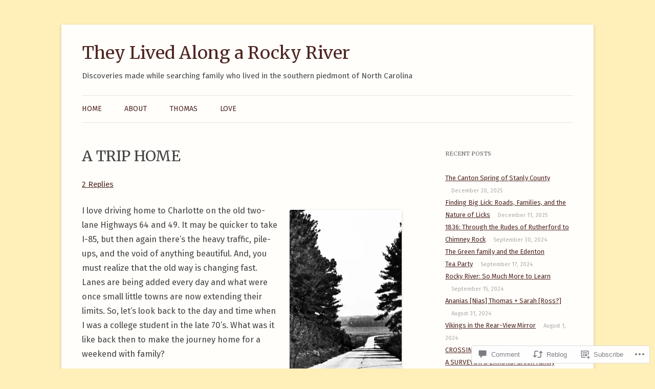

--- FILE ---
content_type: text/html; charset=UTF-8
request_url: https://rockyrivernc.com/2018/03/16/a-trip-home/
body_size: 34198
content:
<!DOCTYPE html>
<!--[if IE 7]>
<html class="ie ie7" lang="en">
<![endif]-->
<!--[if IE 8]>
<html class="ie ie8" lang="en">
<![endif]-->
<!--[if !(IE 7) & !(IE 8)]><!-->
<html lang="en">
<!--<![endif]-->
<head>
<meta charset="UTF-8" />
<meta name="viewport" content="width=device-width" />
<title>A TRIP HOME | They Lived Along a Rocky River</title>
<link rel="profile" href="https://gmpg.org/xfn/11" />
<link rel="pingback" href="https://rockyrivernc.com/xmlrpc.php">
<!--[if lt IE 9]>
<script src="https://s0.wp.com/wp-content/themes/pub/twentytwelve/js/html5.js?m=1394055319i&amp;ver=3.7.0" type="text/javascript"></script>
<![endif]-->
<script type="text/javascript">
  WebFontConfig = {"google":{"families":["Fira+Sans:r,i,b,bi:latin,latin-ext","Merriweather:r:latin,latin-ext"]},"api_url":"https:\/\/fonts-api.wp.com\/css"};
  (function() {
    var wf = document.createElement('script');
    wf.src = '/wp-content/plugins/custom-fonts/js/webfont.js';
    wf.type = 'text/javascript';
    wf.async = 'true';
    var s = document.getElementsByTagName('script')[0];
    s.parentNode.insertBefore(wf, s);
	})();
</script><style id="jetpack-custom-fonts-css">.wf-active .site-header h1{font-size:33.8px;font-family:"Merriweather",serif;font-style:normal;font-weight:400}.wf-active body, .wf-active body.custom-font-enabled{font-size:16.5px;font-family:"Fira Sans",sans-serif}.wf-active .site-header h2{font-size:15.3px;font-family:"Fira Sans",sans-serif}.wf-active .main-navigation li, .wf-active nav[role="navigation"].main-small-navigation li{font-size:14.2px}.wf-active .entry-header .comments-link{font-size:15.3px}.wf-active h1, .wf-active h2, .wf-active h3, .wf-active h4, .wf-active h5, .wf-active h6{font-family:"Merriweather",serif;font-style:normal;font-weight:400}.wf-active .entry-header .entry-title{font-size:26px;font-weight:400;font-style:normal}.wf-active .comment-content h1, .wf-active .entry-content h1{font-size:27.3px;font-style:normal;font-weight:400}.wf-active .comment-content h2, .wf-active .entry-content h2{font-size:23.4px;font-style:normal;font-weight:400}.wf-active .comment-content h3, .wf-active .entry-content h3{font-size:20.8px;font-style:normal;font-weight:400}.wf-active .comment-content h4, .wf-active .entry-content h4{font-size:18.2px;font-style:normal;font-weight:400}.wf-active .comment-content h5, .wf-active .entry-content h5{font-size:16.9px;font-style:normal;font-weight:400}.wf-active .comment-content h6, .wf-active .entry-content h6{font-size:15.6px;font-style:normal;font-weight:400}.wf-active article.format-image footer h1{font-size:16.9px;font-weight:400;font-style:normal}.wf-active article.format-image footer h2{font-size:14.3px;font-style:normal;font-weight:400}.wf-active article.format-link header{font-size:14.3px;font-weight:400;font-style:normal}.wf-active .comments-title{font-size:20.8px;font-weight:400;font-style:normal}.wf-active .comments-area article header h4{font-size:15.6px;font-weight:400;font-style:normal}.wf-active #respond h3#reply-title{font-size:20.8px;font-style:normal;font-weight:400}.wf-active .entry-header .entry-title{font-size:28.6px;font-style:normal;font-weight:400}</style>
<meta name='robots' content='max-image-preview:large' />

<!-- Async WordPress.com Remote Login -->
<script id="wpcom_remote_login_js">
var wpcom_remote_login_extra_auth = '';
function wpcom_remote_login_remove_dom_node_id( element_id ) {
	var dom_node = document.getElementById( element_id );
	if ( dom_node ) { dom_node.parentNode.removeChild( dom_node ); }
}
function wpcom_remote_login_remove_dom_node_classes( class_name ) {
	var dom_nodes = document.querySelectorAll( '.' + class_name );
	for ( var i = 0; i < dom_nodes.length; i++ ) {
		dom_nodes[ i ].parentNode.removeChild( dom_nodes[ i ] );
	}
}
function wpcom_remote_login_final_cleanup() {
	wpcom_remote_login_remove_dom_node_classes( "wpcom_remote_login_msg" );
	wpcom_remote_login_remove_dom_node_id( "wpcom_remote_login_key" );
	wpcom_remote_login_remove_dom_node_id( "wpcom_remote_login_validate" );
	wpcom_remote_login_remove_dom_node_id( "wpcom_remote_login_js" );
	wpcom_remote_login_remove_dom_node_id( "wpcom_request_access_iframe" );
	wpcom_remote_login_remove_dom_node_id( "wpcom_request_access_styles" );
}

// Watch for messages back from the remote login
window.addEventListener( "message", function( e ) {
	if ( e.origin === "https://r-login.wordpress.com" ) {
		var data = {};
		try {
			data = JSON.parse( e.data );
		} catch( e ) {
			wpcom_remote_login_final_cleanup();
			return;
		}

		if ( data.msg === 'LOGIN' ) {
			// Clean up the login check iframe
			wpcom_remote_login_remove_dom_node_id( "wpcom_remote_login_key" );

			var id_regex = new RegExp( /^[0-9]+$/ );
			var token_regex = new RegExp( /^.*|.*|.*$/ );
			if (
				token_regex.test( data.token )
				&& id_regex.test( data.wpcomid )
			) {
				// We have everything we need to ask for a login
				var script = document.createElement( "script" );
				script.setAttribute( "id", "wpcom_remote_login_validate" );
				script.src = '/remote-login.php?wpcom_remote_login=validate'
					+ '&wpcomid=' + data.wpcomid
					+ '&token=' + encodeURIComponent( data.token )
					+ '&host=' + window.location.protocol
					+ '//' + window.location.hostname
					+ '&postid=4286'
					+ '&is_singular=1';
				document.body.appendChild( script );
			}

			return;
		}

		// Safari ITP, not logged in, so redirect
		if ( data.msg === 'LOGIN-REDIRECT' ) {
			window.location = 'https://wordpress.com/log-in?redirect_to=' + window.location.href;
			return;
		}

		// Safari ITP, storage access failed, remove the request
		if ( data.msg === 'LOGIN-REMOVE' ) {
			var css_zap = 'html { -webkit-transition: margin-top 1s; transition: margin-top 1s; } /* 9001 */ html { margin-top: 0 !important; } * html body { margin-top: 0 !important; } @media screen and ( max-width: 782px ) { html { margin-top: 0 !important; } * html body { margin-top: 0 !important; } }';
			var style_zap = document.createElement( 'style' );
			style_zap.type = 'text/css';
			style_zap.appendChild( document.createTextNode( css_zap ) );
			document.body.appendChild( style_zap );

			var e = document.getElementById( 'wpcom_request_access_iframe' );
			e.parentNode.removeChild( e );

			document.cookie = 'wordpress_com_login_access=denied; path=/; max-age=31536000';

			return;
		}

		// Safari ITP
		if ( data.msg === 'REQUEST_ACCESS' ) {
			console.log( 'request access: safari' );

			// Check ITP iframe enable/disable knob
			if ( wpcom_remote_login_extra_auth !== 'safari_itp_iframe' ) {
				return;
			}

			// If we are in a "private window" there is no ITP.
			var private_window = false;
			try {
				var opendb = window.openDatabase( null, null, null, null );
			} catch( e ) {
				private_window = true;
			}

			if ( private_window ) {
				console.log( 'private window' );
				return;
			}

			var iframe = document.createElement( 'iframe' );
			iframe.id = 'wpcom_request_access_iframe';
			iframe.setAttribute( 'scrolling', 'no' );
			iframe.setAttribute( 'sandbox', 'allow-storage-access-by-user-activation allow-scripts allow-same-origin allow-top-navigation-by-user-activation' );
			iframe.src = 'https://r-login.wordpress.com/remote-login.php?wpcom_remote_login=request_access&origin=' + encodeURIComponent( data.origin ) + '&wpcomid=' + encodeURIComponent( data.wpcomid );

			var css = 'html { -webkit-transition: margin-top 1s; transition: margin-top 1s; } /* 9001 */ html { margin-top: 46px !important; } * html body { margin-top: 46px !important; } @media screen and ( max-width: 660px ) { html { margin-top: 71px !important; } * html body { margin-top: 71px !important; } #wpcom_request_access_iframe { display: block; height: 71px !important; } } #wpcom_request_access_iframe { border: 0px; height: 46px; position: fixed; top: 0; left: 0; width: 100%; min-width: 100%; z-index: 99999; background: #23282d; } ';

			var style = document.createElement( 'style' );
			style.type = 'text/css';
			style.id = 'wpcom_request_access_styles';
			style.appendChild( document.createTextNode( css ) );
			document.body.appendChild( style );

			document.body.appendChild( iframe );
		}

		if ( data.msg === 'DONE' ) {
			wpcom_remote_login_final_cleanup();
		}
	}
}, false );

// Inject the remote login iframe after the page has had a chance to load
// more critical resources
window.addEventListener( "DOMContentLoaded", function( e ) {
	var iframe = document.createElement( "iframe" );
	iframe.style.display = "none";
	iframe.setAttribute( "scrolling", "no" );
	iframe.setAttribute( "id", "wpcom_remote_login_key" );
	iframe.src = "https://r-login.wordpress.com/remote-login.php"
		+ "?wpcom_remote_login=key"
		+ "&origin=aHR0cHM6Ly9yb2NreXJpdmVybmMuY29t"
		+ "&wpcomid=62008351"
		+ "&time=" + Math.floor( Date.now() / 1000 );
	document.body.appendChild( iframe );
}, false );
</script>
<link rel='dns-prefetch' href='//s0.wp.com' />
<link rel='dns-prefetch' href='//widgets.wp.com' />
<link rel='dns-prefetch' href='//fonts-api.wp.com' />
<link href='https://fonts.gstatic.com' crossorigin rel='preconnect' />
<link rel="alternate" type="application/rss+xml" title="They Lived Along a Rocky River &raquo; Feed" href="https://rockyrivernc.com/feed/" />
<link rel="alternate" type="application/rss+xml" title="They Lived Along a Rocky River &raquo; Comments Feed" href="https://rockyrivernc.com/comments/feed/" />
<link rel="alternate" type="application/rss+xml" title="They Lived Along a Rocky River &raquo; A TRIP HOME Comments Feed" href="https://rockyrivernc.com/2018/03/16/a-trip-home/feed/" />
	<script type="text/javascript">
		/* <![CDATA[ */
		function addLoadEvent(func) {
			var oldonload = window.onload;
			if (typeof window.onload != 'function') {
				window.onload = func;
			} else {
				window.onload = function () {
					oldonload();
					func();
				}
			}
		}
		/* ]]> */
	</script>
	<link crossorigin='anonymous' rel='stylesheet' id='all-css-0-1' href='/_static/??-eJxtzEkKgDAMQNELWYNjcSGeRdog1Q7BpHh9UQRBXD74fDhImRQFo0DIinxeXGRYUWg222PgHCEkmz0y7OhnQasosXxUGuYC/o/ebfh+b135FMZKd02th77t1hMpiDR+&cssminify=yes' type='text/css' media='all' />
<style id='wp-emoji-styles-inline-css'>

	img.wp-smiley, img.emoji {
		display: inline !important;
		border: none !important;
		box-shadow: none !important;
		height: 1em !important;
		width: 1em !important;
		margin: 0 0.07em !important;
		vertical-align: -0.1em !important;
		background: none !important;
		padding: 0 !important;
	}
/*# sourceURL=wp-emoji-styles-inline-css */
</style>
<link crossorigin='anonymous' rel='stylesheet' id='all-css-2-1' href='/wp-content/plugins/gutenberg-core/v22.2.0/build/styles/block-library/style.css?m=1764855221i&cssminify=yes' type='text/css' media='all' />
<style id='wp-block-library-inline-css'>
.has-text-align-justify {
	text-align:justify;
}
.has-text-align-justify{text-align:justify;}

/*# sourceURL=wp-block-library-inline-css */
</style><style id='global-styles-inline-css'>
:root{--wp--preset--aspect-ratio--square: 1;--wp--preset--aspect-ratio--4-3: 4/3;--wp--preset--aspect-ratio--3-4: 3/4;--wp--preset--aspect-ratio--3-2: 3/2;--wp--preset--aspect-ratio--2-3: 2/3;--wp--preset--aspect-ratio--16-9: 16/9;--wp--preset--aspect-ratio--9-16: 9/16;--wp--preset--color--black: #000000;--wp--preset--color--cyan-bluish-gray: #abb8c3;--wp--preset--color--white: #fff;--wp--preset--color--pale-pink: #f78da7;--wp--preset--color--vivid-red: #cf2e2e;--wp--preset--color--luminous-vivid-orange: #ff6900;--wp--preset--color--luminous-vivid-amber: #fcb900;--wp--preset--color--light-green-cyan: #7bdcb5;--wp--preset--color--vivid-green-cyan: #00d084;--wp--preset--color--pale-cyan-blue: #8ed1fc;--wp--preset--color--vivid-cyan-blue: #0693e3;--wp--preset--color--vivid-purple: #9b51e0;--wp--preset--color--blue: #21759b;--wp--preset--color--dark-gray: #444;--wp--preset--color--medium-gray: #9f9f9f;--wp--preset--color--light-gray: #e6e6e6;--wp--preset--gradient--vivid-cyan-blue-to-vivid-purple: linear-gradient(135deg,rgb(6,147,227) 0%,rgb(155,81,224) 100%);--wp--preset--gradient--light-green-cyan-to-vivid-green-cyan: linear-gradient(135deg,rgb(122,220,180) 0%,rgb(0,208,130) 100%);--wp--preset--gradient--luminous-vivid-amber-to-luminous-vivid-orange: linear-gradient(135deg,rgb(252,185,0) 0%,rgb(255,105,0) 100%);--wp--preset--gradient--luminous-vivid-orange-to-vivid-red: linear-gradient(135deg,rgb(255,105,0) 0%,rgb(207,46,46) 100%);--wp--preset--gradient--very-light-gray-to-cyan-bluish-gray: linear-gradient(135deg,rgb(238,238,238) 0%,rgb(169,184,195) 100%);--wp--preset--gradient--cool-to-warm-spectrum: linear-gradient(135deg,rgb(74,234,220) 0%,rgb(151,120,209) 20%,rgb(207,42,186) 40%,rgb(238,44,130) 60%,rgb(251,105,98) 80%,rgb(254,248,76) 100%);--wp--preset--gradient--blush-light-purple: linear-gradient(135deg,rgb(255,206,236) 0%,rgb(152,150,240) 100%);--wp--preset--gradient--blush-bordeaux: linear-gradient(135deg,rgb(254,205,165) 0%,rgb(254,45,45) 50%,rgb(107,0,62) 100%);--wp--preset--gradient--luminous-dusk: linear-gradient(135deg,rgb(255,203,112) 0%,rgb(199,81,192) 50%,rgb(65,88,208) 100%);--wp--preset--gradient--pale-ocean: linear-gradient(135deg,rgb(255,245,203) 0%,rgb(182,227,212) 50%,rgb(51,167,181) 100%);--wp--preset--gradient--electric-grass: linear-gradient(135deg,rgb(202,248,128) 0%,rgb(113,206,126) 100%);--wp--preset--gradient--midnight: linear-gradient(135deg,rgb(2,3,129) 0%,rgb(40,116,252) 100%);--wp--preset--font-size--small: 13px;--wp--preset--font-size--medium: 20px;--wp--preset--font-size--large: 36px;--wp--preset--font-size--x-large: 42px;--wp--preset--font-family--albert-sans: 'Albert Sans', sans-serif;--wp--preset--font-family--alegreya: Alegreya, serif;--wp--preset--font-family--arvo: Arvo, serif;--wp--preset--font-family--bodoni-moda: 'Bodoni Moda', serif;--wp--preset--font-family--bricolage-grotesque: 'Bricolage Grotesque', sans-serif;--wp--preset--font-family--cabin: Cabin, sans-serif;--wp--preset--font-family--chivo: Chivo, sans-serif;--wp--preset--font-family--commissioner: Commissioner, sans-serif;--wp--preset--font-family--cormorant: Cormorant, serif;--wp--preset--font-family--courier-prime: 'Courier Prime', monospace;--wp--preset--font-family--crimson-pro: 'Crimson Pro', serif;--wp--preset--font-family--dm-mono: 'DM Mono', monospace;--wp--preset--font-family--dm-sans: 'DM Sans', sans-serif;--wp--preset--font-family--dm-serif-display: 'DM Serif Display', serif;--wp--preset--font-family--domine: Domine, serif;--wp--preset--font-family--eb-garamond: 'EB Garamond', serif;--wp--preset--font-family--epilogue: Epilogue, sans-serif;--wp--preset--font-family--fahkwang: Fahkwang, sans-serif;--wp--preset--font-family--figtree: Figtree, sans-serif;--wp--preset--font-family--fira-sans: 'Fira Sans', sans-serif;--wp--preset--font-family--fjalla-one: 'Fjalla One', sans-serif;--wp--preset--font-family--fraunces: Fraunces, serif;--wp--preset--font-family--gabarito: Gabarito, system-ui;--wp--preset--font-family--ibm-plex-mono: 'IBM Plex Mono', monospace;--wp--preset--font-family--ibm-plex-sans: 'IBM Plex Sans', sans-serif;--wp--preset--font-family--ibarra-real-nova: 'Ibarra Real Nova', serif;--wp--preset--font-family--instrument-serif: 'Instrument Serif', serif;--wp--preset--font-family--inter: Inter, sans-serif;--wp--preset--font-family--josefin-sans: 'Josefin Sans', sans-serif;--wp--preset--font-family--jost: Jost, sans-serif;--wp--preset--font-family--libre-baskerville: 'Libre Baskerville', serif;--wp--preset--font-family--libre-franklin: 'Libre Franklin', sans-serif;--wp--preset--font-family--literata: Literata, serif;--wp--preset--font-family--lora: Lora, serif;--wp--preset--font-family--merriweather: Merriweather, serif;--wp--preset--font-family--montserrat: Montserrat, sans-serif;--wp--preset--font-family--newsreader: Newsreader, serif;--wp--preset--font-family--noto-sans-mono: 'Noto Sans Mono', sans-serif;--wp--preset--font-family--nunito: Nunito, sans-serif;--wp--preset--font-family--open-sans: 'Open Sans', sans-serif;--wp--preset--font-family--overpass: Overpass, sans-serif;--wp--preset--font-family--pt-serif: 'PT Serif', serif;--wp--preset--font-family--petrona: Petrona, serif;--wp--preset--font-family--piazzolla: Piazzolla, serif;--wp--preset--font-family--playfair-display: 'Playfair Display', serif;--wp--preset--font-family--plus-jakarta-sans: 'Plus Jakarta Sans', sans-serif;--wp--preset--font-family--poppins: Poppins, sans-serif;--wp--preset--font-family--raleway: Raleway, sans-serif;--wp--preset--font-family--roboto: Roboto, sans-serif;--wp--preset--font-family--roboto-slab: 'Roboto Slab', serif;--wp--preset--font-family--rubik: Rubik, sans-serif;--wp--preset--font-family--rufina: Rufina, serif;--wp--preset--font-family--sora: Sora, sans-serif;--wp--preset--font-family--source-sans-3: 'Source Sans 3', sans-serif;--wp--preset--font-family--source-serif-4: 'Source Serif 4', serif;--wp--preset--font-family--space-mono: 'Space Mono', monospace;--wp--preset--font-family--syne: Syne, sans-serif;--wp--preset--font-family--texturina: Texturina, serif;--wp--preset--font-family--urbanist: Urbanist, sans-serif;--wp--preset--font-family--work-sans: 'Work Sans', sans-serif;--wp--preset--spacing--20: 0.44rem;--wp--preset--spacing--30: 0.67rem;--wp--preset--spacing--40: 1rem;--wp--preset--spacing--50: 1.5rem;--wp--preset--spacing--60: 2.25rem;--wp--preset--spacing--70: 3.38rem;--wp--preset--spacing--80: 5.06rem;--wp--preset--shadow--natural: 6px 6px 9px rgba(0, 0, 0, 0.2);--wp--preset--shadow--deep: 12px 12px 50px rgba(0, 0, 0, 0.4);--wp--preset--shadow--sharp: 6px 6px 0px rgba(0, 0, 0, 0.2);--wp--preset--shadow--outlined: 6px 6px 0px -3px rgb(255, 255, 255), 6px 6px rgb(0, 0, 0);--wp--preset--shadow--crisp: 6px 6px 0px rgb(0, 0, 0);}:where(.is-layout-flex){gap: 0.5em;}:where(.is-layout-grid){gap: 0.5em;}body .is-layout-flex{display: flex;}.is-layout-flex{flex-wrap: wrap;align-items: center;}.is-layout-flex > :is(*, div){margin: 0;}body .is-layout-grid{display: grid;}.is-layout-grid > :is(*, div){margin: 0;}:where(.wp-block-columns.is-layout-flex){gap: 2em;}:where(.wp-block-columns.is-layout-grid){gap: 2em;}:where(.wp-block-post-template.is-layout-flex){gap: 1.25em;}:where(.wp-block-post-template.is-layout-grid){gap: 1.25em;}.has-black-color{color: var(--wp--preset--color--black) !important;}.has-cyan-bluish-gray-color{color: var(--wp--preset--color--cyan-bluish-gray) !important;}.has-white-color{color: var(--wp--preset--color--white) !important;}.has-pale-pink-color{color: var(--wp--preset--color--pale-pink) !important;}.has-vivid-red-color{color: var(--wp--preset--color--vivid-red) !important;}.has-luminous-vivid-orange-color{color: var(--wp--preset--color--luminous-vivid-orange) !important;}.has-luminous-vivid-amber-color{color: var(--wp--preset--color--luminous-vivid-amber) !important;}.has-light-green-cyan-color{color: var(--wp--preset--color--light-green-cyan) !important;}.has-vivid-green-cyan-color{color: var(--wp--preset--color--vivid-green-cyan) !important;}.has-pale-cyan-blue-color{color: var(--wp--preset--color--pale-cyan-blue) !important;}.has-vivid-cyan-blue-color{color: var(--wp--preset--color--vivid-cyan-blue) !important;}.has-vivid-purple-color{color: var(--wp--preset--color--vivid-purple) !important;}.has-black-background-color{background-color: var(--wp--preset--color--black) !important;}.has-cyan-bluish-gray-background-color{background-color: var(--wp--preset--color--cyan-bluish-gray) !important;}.has-white-background-color{background-color: var(--wp--preset--color--white) !important;}.has-pale-pink-background-color{background-color: var(--wp--preset--color--pale-pink) !important;}.has-vivid-red-background-color{background-color: var(--wp--preset--color--vivid-red) !important;}.has-luminous-vivid-orange-background-color{background-color: var(--wp--preset--color--luminous-vivid-orange) !important;}.has-luminous-vivid-amber-background-color{background-color: var(--wp--preset--color--luminous-vivid-amber) !important;}.has-light-green-cyan-background-color{background-color: var(--wp--preset--color--light-green-cyan) !important;}.has-vivid-green-cyan-background-color{background-color: var(--wp--preset--color--vivid-green-cyan) !important;}.has-pale-cyan-blue-background-color{background-color: var(--wp--preset--color--pale-cyan-blue) !important;}.has-vivid-cyan-blue-background-color{background-color: var(--wp--preset--color--vivid-cyan-blue) !important;}.has-vivid-purple-background-color{background-color: var(--wp--preset--color--vivid-purple) !important;}.has-black-border-color{border-color: var(--wp--preset--color--black) !important;}.has-cyan-bluish-gray-border-color{border-color: var(--wp--preset--color--cyan-bluish-gray) !important;}.has-white-border-color{border-color: var(--wp--preset--color--white) !important;}.has-pale-pink-border-color{border-color: var(--wp--preset--color--pale-pink) !important;}.has-vivid-red-border-color{border-color: var(--wp--preset--color--vivid-red) !important;}.has-luminous-vivid-orange-border-color{border-color: var(--wp--preset--color--luminous-vivid-orange) !important;}.has-luminous-vivid-amber-border-color{border-color: var(--wp--preset--color--luminous-vivid-amber) !important;}.has-light-green-cyan-border-color{border-color: var(--wp--preset--color--light-green-cyan) !important;}.has-vivid-green-cyan-border-color{border-color: var(--wp--preset--color--vivid-green-cyan) !important;}.has-pale-cyan-blue-border-color{border-color: var(--wp--preset--color--pale-cyan-blue) !important;}.has-vivid-cyan-blue-border-color{border-color: var(--wp--preset--color--vivid-cyan-blue) !important;}.has-vivid-purple-border-color{border-color: var(--wp--preset--color--vivid-purple) !important;}.has-vivid-cyan-blue-to-vivid-purple-gradient-background{background: var(--wp--preset--gradient--vivid-cyan-blue-to-vivid-purple) !important;}.has-light-green-cyan-to-vivid-green-cyan-gradient-background{background: var(--wp--preset--gradient--light-green-cyan-to-vivid-green-cyan) !important;}.has-luminous-vivid-amber-to-luminous-vivid-orange-gradient-background{background: var(--wp--preset--gradient--luminous-vivid-amber-to-luminous-vivid-orange) !important;}.has-luminous-vivid-orange-to-vivid-red-gradient-background{background: var(--wp--preset--gradient--luminous-vivid-orange-to-vivid-red) !important;}.has-very-light-gray-to-cyan-bluish-gray-gradient-background{background: var(--wp--preset--gradient--very-light-gray-to-cyan-bluish-gray) !important;}.has-cool-to-warm-spectrum-gradient-background{background: var(--wp--preset--gradient--cool-to-warm-spectrum) !important;}.has-blush-light-purple-gradient-background{background: var(--wp--preset--gradient--blush-light-purple) !important;}.has-blush-bordeaux-gradient-background{background: var(--wp--preset--gradient--blush-bordeaux) !important;}.has-luminous-dusk-gradient-background{background: var(--wp--preset--gradient--luminous-dusk) !important;}.has-pale-ocean-gradient-background{background: var(--wp--preset--gradient--pale-ocean) !important;}.has-electric-grass-gradient-background{background: var(--wp--preset--gradient--electric-grass) !important;}.has-midnight-gradient-background{background: var(--wp--preset--gradient--midnight) !important;}.has-small-font-size{font-size: var(--wp--preset--font-size--small) !important;}.has-medium-font-size{font-size: var(--wp--preset--font-size--medium) !important;}.has-large-font-size{font-size: var(--wp--preset--font-size--large) !important;}.has-x-large-font-size{font-size: var(--wp--preset--font-size--x-large) !important;}.has-albert-sans-font-family{font-family: var(--wp--preset--font-family--albert-sans) !important;}.has-alegreya-font-family{font-family: var(--wp--preset--font-family--alegreya) !important;}.has-arvo-font-family{font-family: var(--wp--preset--font-family--arvo) !important;}.has-bodoni-moda-font-family{font-family: var(--wp--preset--font-family--bodoni-moda) !important;}.has-bricolage-grotesque-font-family{font-family: var(--wp--preset--font-family--bricolage-grotesque) !important;}.has-cabin-font-family{font-family: var(--wp--preset--font-family--cabin) !important;}.has-chivo-font-family{font-family: var(--wp--preset--font-family--chivo) !important;}.has-commissioner-font-family{font-family: var(--wp--preset--font-family--commissioner) !important;}.has-cormorant-font-family{font-family: var(--wp--preset--font-family--cormorant) !important;}.has-courier-prime-font-family{font-family: var(--wp--preset--font-family--courier-prime) !important;}.has-crimson-pro-font-family{font-family: var(--wp--preset--font-family--crimson-pro) !important;}.has-dm-mono-font-family{font-family: var(--wp--preset--font-family--dm-mono) !important;}.has-dm-sans-font-family{font-family: var(--wp--preset--font-family--dm-sans) !important;}.has-dm-serif-display-font-family{font-family: var(--wp--preset--font-family--dm-serif-display) !important;}.has-domine-font-family{font-family: var(--wp--preset--font-family--domine) !important;}.has-eb-garamond-font-family{font-family: var(--wp--preset--font-family--eb-garamond) !important;}.has-epilogue-font-family{font-family: var(--wp--preset--font-family--epilogue) !important;}.has-fahkwang-font-family{font-family: var(--wp--preset--font-family--fahkwang) !important;}.has-figtree-font-family{font-family: var(--wp--preset--font-family--figtree) !important;}.has-fira-sans-font-family{font-family: var(--wp--preset--font-family--fira-sans) !important;}.has-fjalla-one-font-family{font-family: var(--wp--preset--font-family--fjalla-one) !important;}.has-fraunces-font-family{font-family: var(--wp--preset--font-family--fraunces) !important;}.has-gabarito-font-family{font-family: var(--wp--preset--font-family--gabarito) !important;}.has-ibm-plex-mono-font-family{font-family: var(--wp--preset--font-family--ibm-plex-mono) !important;}.has-ibm-plex-sans-font-family{font-family: var(--wp--preset--font-family--ibm-plex-sans) !important;}.has-ibarra-real-nova-font-family{font-family: var(--wp--preset--font-family--ibarra-real-nova) !important;}.has-instrument-serif-font-family{font-family: var(--wp--preset--font-family--instrument-serif) !important;}.has-inter-font-family{font-family: var(--wp--preset--font-family--inter) !important;}.has-josefin-sans-font-family{font-family: var(--wp--preset--font-family--josefin-sans) !important;}.has-jost-font-family{font-family: var(--wp--preset--font-family--jost) !important;}.has-libre-baskerville-font-family{font-family: var(--wp--preset--font-family--libre-baskerville) !important;}.has-libre-franklin-font-family{font-family: var(--wp--preset--font-family--libre-franklin) !important;}.has-literata-font-family{font-family: var(--wp--preset--font-family--literata) !important;}.has-lora-font-family{font-family: var(--wp--preset--font-family--lora) !important;}.has-merriweather-font-family{font-family: var(--wp--preset--font-family--merriweather) !important;}.has-montserrat-font-family{font-family: var(--wp--preset--font-family--montserrat) !important;}.has-newsreader-font-family{font-family: var(--wp--preset--font-family--newsreader) !important;}.has-noto-sans-mono-font-family{font-family: var(--wp--preset--font-family--noto-sans-mono) !important;}.has-nunito-font-family{font-family: var(--wp--preset--font-family--nunito) !important;}.has-open-sans-font-family{font-family: var(--wp--preset--font-family--open-sans) !important;}.has-overpass-font-family{font-family: var(--wp--preset--font-family--overpass) !important;}.has-pt-serif-font-family{font-family: var(--wp--preset--font-family--pt-serif) !important;}.has-petrona-font-family{font-family: var(--wp--preset--font-family--petrona) !important;}.has-piazzolla-font-family{font-family: var(--wp--preset--font-family--piazzolla) !important;}.has-playfair-display-font-family{font-family: var(--wp--preset--font-family--playfair-display) !important;}.has-plus-jakarta-sans-font-family{font-family: var(--wp--preset--font-family--plus-jakarta-sans) !important;}.has-poppins-font-family{font-family: var(--wp--preset--font-family--poppins) !important;}.has-raleway-font-family{font-family: var(--wp--preset--font-family--raleway) !important;}.has-roboto-font-family{font-family: var(--wp--preset--font-family--roboto) !important;}.has-roboto-slab-font-family{font-family: var(--wp--preset--font-family--roboto-slab) !important;}.has-rubik-font-family{font-family: var(--wp--preset--font-family--rubik) !important;}.has-rufina-font-family{font-family: var(--wp--preset--font-family--rufina) !important;}.has-sora-font-family{font-family: var(--wp--preset--font-family--sora) !important;}.has-source-sans-3-font-family{font-family: var(--wp--preset--font-family--source-sans-3) !important;}.has-source-serif-4-font-family{font-family: var(--wp--preset--font-family--source-serif-4) !important;}.has-space-mono-font-family{font-family: var(--wp--preset--font-family--space-mono) !important;}.has-syne-font-family{font-family: var(--wp--preset--font-family--syne) !important;}.has-texturina-font-family{font-family: var(--wp--preset--font-family--texturina) !important;}.has-urbanist-font-family{font-family: var(--wp--preset--font-family--urbanist) !important;}.has-work-sans-font-family{font-family: var(--wp--preset--font-family--work-sans) !important;}
/*# sourceURL=global-styles-inline-css */
</style>

<style id='classic-theme-styles-inline-css'>
/*! This file is auto-generated */
.wp-block-button__link{color:#fff;background-color:#32373c;border-radius:9999px;box-shadow:none;text-decoration:none;padding:calc(.667em + 2px) calc(1.333em + 2px);font-size:1.125em}.wp-block-file__button{background:#32373c;color:#fff;text-decoration:none}
/*# sourceURL=/wp-includes/css/classic-themes.min.css */
</style>
<link crossorigin='anonymous' rel='stylesheet' id='all-css-4-1' href='/_static/??-eJx9jksOwjAMRC9EcCsEFQvEUVA+FqTUSRQ77fVxVbEBxMaSZ+bZA0sxPifBJEDNlKndY2LwuaLqVKyAJghDtDghaWzvmXfwG1uKMsa5UpHZ6KTYyMhDQf7HjSjF+qdRaTuxGcAtvb3bjCnkCrZJJisS/RcFXD24FqcAM1ann1VcK/Pnvna50qUfTl3XH8+HYXwBNR1jhQ==&cssminify=yes' type='text/css' media='all' />
<link rel='stylesheet' id='verbum-gutenberg-css-css' href='https://widgets.wp.com/verbum-block-editor/block-editor.css?ver=1738686361' media='all' />
<link rel='stylesheet' id='twentytwelve-fonts-css' href='https://fonts-api.wp.com/css?family=Open+Sans%3A400italic%2C700italic%2C400%2C700&#038;subset=latin%2Clatin-ext&#038;display=fallback' media='all' />
<link crossorigin='anonymous' rel='stylesheet' id='all-css-8-1' href='/_static/??-eJzTLy/QTc7PK0nNK9EvyUjNTS3WLyhN0i8pBwpUAsmcslT94pLKnFS95OJiHX0iVAPV6Sfl5CdnF4O02OfaGpqbWpibWJiZW2YBADBZKMU=&cssminify=yes' type='text/css' media='all' />
<link crossorigin='anonymous' rel='stylesheet' id='all-css-10-1' href='/wp-content/themes/pub/twentytwelve/style-wpcom.css?m=1509660268i&cssminify=yes' type='text/css' media='all' />
<style id='jetpack_facebook_likebox-inline-css'>
.widget_facebook_likebox {
	overflow: hidden;
}

/*# sourceURL=/wp-content/mu-plugins/jetpack-plugin/sun/modules/widgets/facebook-likebox/style.css */
</style>
<link crossorigin='anonymous' rel='stylesheet' id='all-css-12-1' href='/_static/??-eJzTLy/QTc7PK0nNK9HPLdUtyClNz8wr1i9KTcrJTwcy0/WTi5G5ekCujj52Temp+bo5+cmJJZn5eSgc3bScxMwikFb7XFtDE1NLExMLc0OTLACohS2q&cssminify=yes' type='text/css' media='all' />
<style id='jetpack-global-styles-frontend-style-inline-css'>
:root { --font-headings: unset; --font-base: unset; --font-headings-default: -apple-system,BlinkMacSystemFont,"Segoe UI",Roboto,Oxygen-Sans,Ubuntu,Cantarell,"Helvetica Neue",sans-serif; --font-base-default: -apple-system,BlinkMacSystemFont,"Segoe UI",Roboto,Oxygen-Sans,Ubuntu,Cantarell,"Helvetica Neue",sans-serif;}
/*# sourceURL=jetpack-global-styles-frontend-style-inline-css */
</style>
<link crossorigin='anonymous' rel='stylesheet' id='all-css-14-1' href='/_static/??-eJyNjcsKAjEMRX/IGtQZBxfip0hMS9sxTYppGfx7H7gRN+7ugcs5sFRHKi1Ig9Jd5R6zGMyhVaTrh8G6QFHfORhYwlvw6P39PbPENZmt4G/ROQuBKWVkxxrVvuBH1lIoz2waILJekF+HUzlupnG3nQ77YZwfuRJIaQ==&cssminify=yes' type='text/css' media='all' />
<script type="text/javascript" id="jetpack_related-posts-js-extra">
/* <![CDATA[ */
var related_posts_js_options = {"post_heading":"h4"};
//# sourceURL=jetpack_related-posts-js-extra
/* ]]> */
</script>
<script type="text/javascript" id="wpcom-actionbar-placeholder-js-extra">
/* <![CDATA[ */
var actionbardata = {"siteID":"62008351","postID":"4286","siteURL":"https://rockyrivernc.com","xhrURL":"https://rockyrivernc.com/wp-admin/admin-ajax.php","nonce":"bdae942ed4","isLoggedIn":"","statusMessage":"","subsEmailDefault":"instantly","proxyScriptUrl":"https://s0.wp.com/wp-content/js/wpcom-proxy-request.js?m=1513050504i&amp;ver=20211021","shortlink":"https://wp.me/p4cbcH-178","i18n":{"followedText":"New posts from this site will now appear in your \u003Ca href=\"https://wordpress.com/reader\"\u003EReader\u003C/a\u003E","foldBar":"Collapse this bar","unfoldBar":"Expand this bar","shortLinkCopied":"Shortlink copied to clipboard."}};
//# sourceURL=wpcom-actionbar-placeholder-js-extra
/* ]]> */
</script>
<script type="text/javascript" id="jetpack-mu-wpcom-settings-js-before">
/* <![CDATA[ */
var JETPACK_MU_WPCOM_SETTINGS = {"assetsUrl":"https://s0.wp.com/wp-content/mu-plugins/jetpack-mu-wpcom-plugin/sun/jetpack_vendor/automattic/jetpack-mu-wpcom/src/build/"};
//# sourceURL=jetpack-mu-wpcom-settings-js-before
/* ]]> */
</script>
<script crossorigin='anonymous' type='text/javascript'  src='/_static/??-eJx1jcEOwiAQRH9IunJo2ovxU0yFTQPCguyS2r8XE0zqwdNkMi9vYMvKJBIkgVhVDnV1xOBR8mIevQNXgpsjA/fqgoWCYRG0KicW/m1DdDR4PsHB6xsTROWSXvt3a7JQLfJn9M+KZe9xFPyFVHRraacdvsaLnsbxrPU0z/4NC+ROAA=='></script>
<script type="text/javascript" id="rlt-proxy-js-after">
/* <![CDATA[ */
	rltInitialize( {"token":null,"iframeOrigins":["https:\/\/widgets.wp.com"]} );
//# sourceURL=rlt-proxy-js-after
/* ]]> */
</script>
<link rel="EditURI" type="application/rsd+xml" title="RSD" href="https://rockyrivernc.wordpress.com/xmlrpc.php?rsd" />
<meta name="generator" content="WordPress.com" />
<link rel="canonical" href="https://rockyrivernc.com/2018/03/16/a-trip-home/" />
<link rel='shortlink' href='https://wp.me/p4cbcH-178' />
<link rel="alternate" type="application/json+oembed" href="https://public-api.wordpress.com/oembed/?format=json&amp;url=https%3A%2F%2Frockyrivernc.com%2F2018%2F03%2F16%2Fa-trip-home%2F&amp;for=wpcom-auto-discovery" /><link rel="alternate" type="application/xml+oembed" href="https://public-api.wordpress.com/oembed/?format=xml&amp;url=https%3A%2F%2Frockyrivernc.com%2F2018%2F03%2F16%2Fa-trip-home%2F&amp;for=wpcom-auto-discovery" />
<!-- Jetpack Open Graph Tags -->
<meta property="og:type" content="article" />
<meta property="og:title" content="A TRIP HOME" />
<meta property="og:url" content="https://rockyrivernc.com/2018/03/16/a-trip-home/" />
<meta property="og:description" content="I love driving home to Charlotte on the old two-lane Highways 64 and 49. It may be quicker to take I-85, but then again there’s the heavy traffic, pile-ups, and the void of anything beautiful. And,…" />
<meta property="article:published_time" content="2018-03-16T21:28:54+00:00" />
<meta property="article:modified_time" content="2018-03-16T22:34:48+00:00" />
<meta property="og:site_name" content="They Lived Along a Rocky River" />
<meta property="og:image" content="https://rockyrivernc.com/wp-content/uploads/2018/03/lake.jpg?w=180" />
<meta property="og:image:width" content="219" />
<meta property="og:image:height" content="365" />
<meta property="og:image:alt" content="lake" />
<meta property="og:locale" content="en_US" />
<meta property="article:publisher" content="https://www.facebook.com/WordPresscom" />
<meta name="twitter:text:title" content="A TRIP HOME" />
<meta name="twitter:image" content="https://rockyrivernc.com/wp-content/uploads/2018/03/lake.jpg?w=144" />
<meta name="twitter:image:alt" content="lake" />
<meta name="twitter:card" content="summary" />

<!-- End Jetpack Open Graph Tags -->
<link rel="shortcut icon" type="image/x-icon" href="https://s0.wp.com/i/favicon.ico?m=1713425267i" sizes="16x16 24x24 32x32 48x48" />
<link rel="icon" type="image/x-icon" href="https://s0.wp.com/i/favicon.ico?m=1713425267i" sizes="16x16 24x24 32x32 48x48" />
<link rel="apple-touch-icon" href="https://s0.wp.com/i/webclip.png?m=1713868326i" />
<link rel='openid.server' href='https://rockyrivernc.com/?openidserver=1' />
<link rel='openid.delegate' href='https://rockyrivernc.com/' />
<link rel="search" type="application/opensearchdescription+xml" href="https://rockyrivernc.com/osd.xml" title="They Lived Along a Rocky River" />
<link rel="search" type="application/opensearchdescription+xml" href="https://s1.wp.com/opensearch.xml" title="WordPress.com" />
<meta name="theme-color" content="#FFEFB9" />
		<style type="text/css">
			.recentcomments a {
				display: inline !important;
				padding: 0 !important;
				margin: 0 !important;
			}

			table.recentcommentsavatartop img.avatar, table.recentcommentsavatarend img.avatar {
				border: 0px;
				margin: 0;
			}

			table.recentcommentsavatartop a, table.recentcommentsavatarend a {
				border: 0px !important;
				background-color: transparent !important;
			}

			td.recentcommentsavatarend, td.recentcommentsavatartop {
				padding: 0px 0px 1px 0px;
				margin: 0px;
			}

			td.recentcommentstextend {
				border: none !important;
				padding: 0px 0px 2px 10px;
			}

			.rtl td.recentcommentstextend {
				padding: 0px 10px 2px 0px;
			}

			td.recentcommentstexttop {
				border: none;
				padding: 0px 0px 0px 10px;
			}

			.rtl td.recentcommentstexttop {
				padding: 0px 10px 0px 0px;
			}
		</style>
		<meta name="description" content="I love driving home to Charlotte on the old two-lane Highways 64 and 49. It may be quicker to take I-85, but then again there’s the heavy traffic, pile-ups, and the void of anything beautiful. And, you must realize that the old way is changing fast. Lanes are being added every day and what were&hellip;" />
	<style type="text/css" id="twentytwelve-header-css">
			.site-header h1 a,
		.site-header h2 {
			color: #494949;
		}
		</style>
	<style type="text/css" id="custom-background-css">
body.custom-background { background-color: #FFEFB9; }
</style>
	<style type="text/css" id="custom-colors-css">.menu-toggle,
input[type="submit"],
li.bypostauthor cite span {
	background-color: rgba(225, 225, 225, .9);
	background-image: -moz-linear-gradient(top, rgba(244, 244, 244, .8), rgba(230, 230, 230, .8));
	background-image: -ms-linear-gradient(top, rgba(244, 244, 244, .8), rgba(230, 230, 230, .8));
	background-image: -webkit-linear-gradient(top, rgba(244, 244, 244, .8), rgba(230, 230, 230, .8));
	background-image: -o-linear-gradient(top, rgba(244, 244, 244, .8), rgba(230, 230, 230, .8));
	background-image: linear-gradient(top, rgba(244, 244, 244, .8), rgba(230, 230, 230, .8));
}
.menu-toggle:hover,
.menu-toggle:focus,
input[type="submit"]:hover {
	background-color: rgba(235, 235, 235, .9);
	background-image: -moz-linear-gradient(top, rgba(249, 249, 249, .8), rgba(235, 235, 235, .8));
	background-image: -ms-linear-gradient(top, rgba(249, 249, 249, .8), rgba(235, 235, 235, .8));
	background-image: -webkit-linear-gradient(top, rgba(249, 249, 249, .8), rgba(235, 235, 235, .8));
	background-image: -o-linear-gradient(top, rgba(249, 249, 249, .8), rgba(235, 235, 235, .8));
	background-image: linear-gradient(top, rgba(249, 249, 249, .8), rgba(235, 235, 235, .8));
}
.menu-toggle:active,
.menu-toggle.toggled-on,
input[type="submit"]:active,
input[type="submit"].toggled-on {
	background-color: rgba(225, 225, 225, .9);
	background-image: -moz-linear-gradient(top, rgba(235, 235, 235, .8), rgba(225, 225, 225, .8));
	background-image: -ms-linear-gradient(top, rgba(235, 235, 235, .8), rgba(225, 225, 225, .8));
	background-image: -webkit-linear-gradient(top, rgba(235, 235, 235, .8), rgba(225, 225, 225, .8));
	background-image: -o-linear-gradient(top, rgba(235, 235, 235, .8), rgba(225, 225, 225, .8));
	background-image: linear-gradient(top, rgba(235, 235, 235, .8), rgba(225, 225, 225, .8));
}
.site { background-color: #fff;}
.site { background-color: rgba( 255, 255, 255, 0.95 );}
body.custom-background-empty { background-color: #fff;}
body.custom-background-empty { background-color: rgba( 255, 255, 255, 0.95 );}
body.custom-background-empty { background-color: #fff;}
body.custom-background-empty { background-color: rgba( 255, 255, 255, 0.9 );}
input[type="text"], input[type="password"], input[type="email"], input[type="url"], textarea { background-color: #fff;}
input[type="text"], input[type="password"], input[type="email"], input[type="url"], textarea { background-color: rgba( 255, 255, 255, 0.4 );}
input[type="text"]:focus, input[type="password"]:focus, input[type="email"]:focus, input[type="url"], textarea:focus { background-color: #fff;}
input[type="text"]:focus, input[type="password"]:focus, input[type="email"]:focus, input[type="url"], textarea:focus { background-color: rgba( 255, 255, 255, 0.9 );}
.menu-toggle, input[type="submit"], li.bypostauthor cite span { border-color: #d2d2d2;}
.menu-toggle, input[type="submit"], li.bypostauthor cite span { border-color: rgba( 210, 210, 210, 0.8 );}
input[type="text"], input[type="password"], input[type="email"], input[type="url"], textarea { border-color: #ccc;}
input[type="text"], input[type="password"], input[type="email"], input[type="url"], textarea { border-color: rgba( 204, 204, 204, 0.4 );}
.comments-area article header cite a { color: #444;}
.main-navigation ul.nav-menu, .main-navigation div.nav-menu > ul, .main-navigation li ul li a { border-color: #000;}
.main-navigation ul.nav-menu, .main-navigation div.nav-menu > ul, .main-navigation li ul li a { border-color: rgba( 0, 0, 0, 0.1 );}
#author-info { border-color: #000;}
#author-info { border-color: rgba( 0, 0, 0, 0.1 );}
footer[role="contentinfo"] { border-color: #000;}
footer[role="contentinfo"] { border-color: rgba( 0, 0, 0, 0.1 );}
article.sticky .featured-post { border-color: #000;}
article.sticky .featured-post { border-color: rgba( 0, 0, 0, 0.1 );}
pre, table, td, hr { border-color: #000;}
pre, table, td, hr { border-color: rgba( 0, 0, 0, 0.1 );}
.site-content article { border-color: #000;}
.site-content article { border-color: rgba( 0, 0, 0, 0.1 );}
.archive-header, .page-header { border-color: #000;}
.archive-header, .page-header { border-color: rgba( 0, 0, 0, 0.1 );}
.template-home .widget-area { border-color: #000;}
.template-home .widget-area { border-color: rgba( 0, 0, 0, 0.1 );}
body { background-color: #FFEFB9;}
.menu-toggle, input[type="submit"], li.bypostauthor cite span { background-color: #FFEFB9;}
.menu-toggle, input[type="submit"], li.bypostauthor cite span { background-color: rgba( 255, 239, 185, 0.1 );}
article.format-aside .aside { background-color: #FFEFB9;}
article.format-aside .aside { background-color: rgba( 255, 239, 185, 0.1 );}
article.format-aside .aside { border-color: #FFEFB9;}
article.format-aside .aside { border-color: rgba( 255, 239, 185, 0.3 );}
article.format-link header, article.format-quote .entry-content blockquote { background-color: #FFEFB9;}
article.format-link header, article.format-quote .entry-content blockquote { background-color: rgba( 255, 239, 185, 0.1 );}
a, li.bypostauthor cite span, .site-header h1 a { color: #4F2621;}
footer[role="contentinfo"] a, a.comment-reply-link { color: #4F2621;}
.widget-area .widget a, .comments-link a, .entry-meta a, .template-home .widget-area .widget li a { color: #4F2621;}
.main-navigation a, .main-navigation li a { color: #4F2621;}
.menu-toggle, input[type="submit"], li.bypostauthor cite span { color: #4F2621;}
a:hover, .site-header h1 a:hover, .site-header h2 a:hover, .comments-area article header a:hover { color: #1C090B;}
.widget-area .widget a:hover, .comments-link a:hover, .entry-meta a:hover, .template-home .widget-area .widget li a:hover, .main-navigation a:hover, .main-navigation li a:hover, footer[role="contentinfo"] a:hover, a.comment-reply-link:hover { color: #1C090B;}
.menu-toggle:hover, .menu-toggle:focus, input[type="submit"]:hover { color: #1C090B;}
.menu-toggle:active, .menu-toggle.toggled-on, input[type="submit"]:active, input[type="submit"].toggled-on { color: #1C090B;}
</style>
			<link rel="stylesheet" id="custom-css-css" type="text/css" href="https://s0.wp.com/?custom-css=1&#038;csblog=4cbcH&#038;cscache=6&#038;csrev=10" />
			<link crossorigin='anonymous' rel='stylesheet' id='all-css-2-3' href='/_static/??-eJyNjM0KgzAQBl9I/ag/lR6KjyK6LhJNNsHN4uuXQuvZ4wzD4EwlRcksGcHK5G11otg4p4n2H0NNMDohzD7SrtDTJT4qUi1wexDiYp4VNB3RlP3V/MX3N4T3o++aun892277AK5vOq4=&cssminify=yes' type='text/css' media='all' />
</head>

<body class="wp-singular post-template-default single single-post postid-4286 single-format-standard custom-background wp-embed-responsive wp-theme-pubtwentytwelve customizer-styles-applied custom-font-enabled single-author jetpack-reblog-enabled custom-colors">
<div id="page" class="hfeed site">
	<header id="masthead" class="site-header">
				<hgroup>
			<h1 class="site-title"><a href="https://rockyrivernc.com/" title="They Lived Along a Rocky River" rel="home">They Lived Along a Rocky River</a></h1>
			<h2 class="site-description">Discoveries made while searching family who lived in the southern piedmont of North Carolina</h2>
		</hgroup>

		<nav id="site-navigation" class="main-navigation">
			<button class="menu-toggle">Menu</button>
			<a class="assistive-text" href="#content" title="Skip to content">Skip to content</a>
			<div class="menu-related-articles-container"><ul id="menu-related-articles" class="nav-menu"><li id="menu-item-41" class="menu-item menu-item-type-custom menu-item-object-custom menu-item-home menu-item-41"><a href="https://rockyrivernc.com/">Home</a></li>
<li id="menu-item-42" class="menu-item menu-item-type-post_type menu-item-object-page menu-item-42"><a href="https://rockyrivernc.com/about/">About</a></li>
<li id="menu-item-2005" class="menu-item menu-item-type-post_type menu-item-object-page menu-item-home menu-item-privacy-policy menu-item-has-children menu-item-2005"><a href="https://rockyrivernc.com/2018/03/16/a-trip-home/">THOMAS</a>
<ul class="sub-menu">
	<li id="menu-item-2035" class="menu-item menu-item-type-taxonomy menu-item-object-category menu-item-2035"><a href="https://rockyrivernc.com/category/thomas/">Thomas</a></li>
	<li id="menu-item-1995" class="menu-item menu-item-type-post_type menu-item-object-page menu-item-1995"><a href="https://rockyrivernc.com/thomas/thomas-table-of-contents/">OUR THOMAS -Table of Contents</a></li>
	<li id="menu-item-2029" class="menu-item menu-item-type-taxonomy menu-item-object-category menu-item-2029"><a href="https://rockyrivernc.com/category/thomas/early-virginia/">Early Virginia</a></li>
	<li id="menu-item-2032" class="menu-item menu-item-type-taxonomy menu-item-object-category menu-item-2032"><a href="https://rockyrivernc.com/category/thomas/bertie-north-hampton-edgecombe-nc/">Bertie, North Hampton, Edgecombe NC</a></li>
	<li id="menu-item-2033" class="menu-item menu-item-type-taxonomy menu-item-object-category menu-item-2033"><a href="https://rockyrivernc.com/category/thomas/joseph-thomas-of-wake-chatham-and-moore-nc/">Joseph Thomas of Wake, Chatham and Moore NC</a></li>
	<li id="menu-item-2031" class="menu-item menu-item-type-taxonomy menu-item-object-category menu-item-2031"><a href="https://rockyrivernc.com/category/thomas/benjamin-thomas-of-anson-nc/">Benjamin Thomas of Anson NC</a></li>
	<li id="menu-item-2034" class="menu-item menu-item-type-taxonomy menu-item-object-category menu-item-2034"><a href="https://rockyrivernc.com/category/related-but-not-connected/">Related but Not Connected</a></li>
	<li id="menu-item-2021" class="menu-item menu-item-type-taxonomy menu-item-object-category menu-item-2021"><a href="https://rockyrivernc.com/category/thomas/unrelated-thomas-lines/">Unrelated Thomas Lines</a></li>
</ul>
</li>
<li id="menu-item-2017" class="menu-item menu-item-type-post_type menu-item-object-page menu-item-has-children menu-item-2017"><a href="https://rockyrivernc.com/love/">Love</a>
<ul class="sub-menu">
	<li id="menu-item-2036" class="menu-item menu-item-type-taxonomy menu-item-object-category menu-item-2036"><a href="https://rockyrivernc.com/category/love/">Love</a></li>
	<li id="menu-item-2001" class="menu-item menu-item-type-post_type menu-item-object-page menu-item-home menu-item-privacy-policy menu-item-2001"><a href="https://rockyrivernc.com/2018/03/16/a-trip-home/">OUR LOVE &#8211; Table of Contents</a></li>
</ul>
</li>
</ul></div>		</nav><!-- #site-navigation -->

			</header><!-- #masthead -->

	<div id="main" class="wrapper">
	<div id="primary" class="site-content">
		<div id="content" role="main">

			
				
	<article id="post-4286" class="post-4286 post type-post status-publish format-standard hentry category-uncategorized">
				<header class="entry-header">
			
						<h1 class="entry-title">A TRIP HOME</h1>
										<div class="comments-link">
					<a href="https://rockyrivernc.com/2018/03/16/a-trip-home/#comments">2 Replies</a>				</div><!-- .comments-link -->
					</header><!-- .entry-header -->

				<div class="entry-content">
			<p><img data-attachment-id="4299" data-permalink="https://rockyrivernc.com/2018/03/16/a-trip-home/lake/" data-orig-file="https://rockyrivernc.com/wp-content/uploads/2018/03/lake.jpg" data-orig-size="689,1148" data-comments-opened="1" data-image-meta="{&quot;aperture&quot;:&quot;0&quot;,&quot;credit&quot;:&quot;&quot;,&quot;camera&quot;:&quot;&quot;,&quot;caption&quot;:&quot;&quot;,&quot;created_timestamp&quot;:&quot;0&quot;,&quot;copyright&quot;:&quot;&quot;,&quot;focal_length&quot;:&quot;0&quot;,&quot;iso&quot;:&quot;0&quot;,&quot;shutter_speed&quot;:&quot;0&quot;,&quot;title&quot;:&quot;&quot;,&quot;orientation&quot;:&quot;1&quot;}" data-image-title="lake" data-image-description="" data-image-caption="" data-medium-file="https://rockyrivernc.com/wp-content/uploads/2018/03/lake.jpg?w=180" data-large-file="https://rockyrivernc.com/wp-content/uploads/2018/03/lake.jpg?w=615" class="alignright  wp-image-4299" src="https://rockyrivernc.com/wp-content/uploads/2018/03/lake.jpg?w=219&#038;h=365" alt="lake" width="219" height="365" srcset="https://rockyrivernc.com/wp-content/uploads/2018/03/lake.jpg?w=180 180w, https://rockyrivernc.com/wp-content/uploads/2018/03/lake.jpg?w=219 219w, https://rockyrivernc.com/wp-content/uploads/2018/03/lake.jpg?w=438 438w, https://rockyrivernc.com/wp-content/uploads/2018/03/lake.jpg?w=90 90w" sizes="(max-width: 219px) 100vw, 219px" />I love driving home to Charlotte on the old two-lane Highways 64 and 49. It may be quicker to take I-85, but then again there’s the heavy traffic, pile-ups, and the void of anything beautiful. And, you must realize that the old way is changing fast. Lanes are being added every day and what were once small little towns are now extending their limits. So, let’s look back to the day and time when I was a college student in the late 70’s. What was it like back then to make the journey home for a weekend with family?</p>
<p>Leaving out from Raleigh on Friday afternoons after classes at NC State, I quickly passed through Apex which prided itself with a sign reading “Peak of Good Living.” Next, in wonderment of what will be, I crossed over the expansive construction site of what would soon become the <a href="https://www.ncparks.gov/jordan-lake-state-recreation-area">B. Everett Jordan Lake</a>. A broad field as far as eyes could see, the road passed through a narrow patch of pines. And then there was the steel bridge crossing the torrential Haw River a mile below what was then known as <a href="https://chathamhistory.org/pdfs/TheDayChickenBridgeGotItsName.pdf">Chicken Bridge</a>.</p>
<p><img data-attachment-id="4292" data-permalink="https://rockyrivernc.com/2018/03/16/a-trip-home/pittsboro-olde_small/" data-orig-file="https://rockyrivernc.com/wp-content/uploads/2018/03/pittsboro20-20old2020e_small.jpg" data-orig-size="182,122" data-comments-opened="1" data-image-meta="{&quot;aperture&quot;:&quot;0&quot;,&quot;credit&quot;:&quot;&quot;,&quot;camera&quot;:&quot;&quot;,&quot;caption&quot;:&quot;&quot;,&quot;created_timestamp&quot;:&quot;0&quot;,&quot;copyright&quot;:&quot;&quot;,&quot;focal_length&quot;:&quot;0&quot;,&quot;iso&quot;:&quot;0&quot;,&quot;shutter_speed&quot;:&quot;0&quot;,&quot;title&quot;:&quot;&quot;,&quot;orientation&quot;:&quot;0&quot;}" data-image-title="Pittsboro-OldE_small" data-image-description="" data-image-caption="" data-medium-file="https://rockyrivernc.com/wp-content/uploads/2018/03/pittsboro20-20old2020e_small.jpg?w=182" data-large-file="https://rockyrivernc.com/wp-content/uploads/2018/03/pittsboro20-20old2020e_small.jpg?w=182" class=" size-full wp-image-4292 alignright" src="https://rockyrivernc.com/wp-content/uploads/2018/03/pittsboro20-20old2020e_small.jpg?w=625" alt="Pittsboro-OldE_small"   srcset="https://rockyrivernc.com/wp-content/uploads/2018/03/pittsboro20-20old2020e_small.jpg 182w, https://rockyrivernc.com/wp-content/uploads/2018/03/pittsboro20-20old2020e_small.jpg?w=150&amp;h=101 150w" sizes="(max-width: 182px) 100vw, 182px" />Passing at 15mph around the <a href="http://courthousehistory.com/gallery/states/north-carolina/counties/chatham">Chatham County Courthouse</a> in the center of Pittsboro, I often stopped at a café or the antique store where I looked for old hand tools. Today, Woodworking guru Roy Underhill operates a really cool “Woodwright School” in one of the old stores on Main Street. Beyond Pittsboro I crossed over the Rocky River upon entering Siler City. I’m not talking about the same river that crosses much further down the road in the town of Harrisburg. Along this river running through Chatham County settled some of the earliest Baptists in piedmont NC. And in the town of Siler City is located the best place to eat a good hamburger in America. Behind the counter at Johnson’s Drive-In, the cook is busy melting blocks of Velveeta upon which he twists in nearly cooked burgers for their final burn. Passing out of Siler City, the next little town is Ramseur followed by numerous large farms and small lakes. I loved shaking my hands ceremoniously towards the passing lakes as if I were jerking a fishing rod. I’d love to have been able to fish some of what I saw.</p>
<span class="embed-youtube" style="text-align:center; display: block;"><iframe class="youtube-player" width="560" height="315" src="https://www.youtube.com/embed/FmnqjP6LdDM?version=3&#038;rel=1&#038;showsearch=0&#038;showinfo=1&#038;iv_load_policy=1&#038;fs=1&#038;hl=en&#038;autohide=2&#038;wmode=transparent" allowfullscreen="true" style="border:0;" sandbox="allow-scripts allow-same-origin allow-popups allow-presentation allow-popups-to-escape-sandbox"></iframe></span>
<p>Half way home and entering the town of Asheboro, Wright’s Cabinet Shop stood on the left side of the road. This was a different kind of establishment than that found in Roy Underhill’s new version of old timey woodworking. Mr. Wright’s place was a working shop filled with a hybrid of every kind of early mechanized machinery you’d want to see. His shop consisted of two side-by-side cinder block buildings with plank flooring. In back was a wood fired lumber kiln that I know burned down at least two times. The shop was filled with the whirring and<img data-attachment-id="4293" data-permalink="https://rockyrivernc.com/2018/03/16/a-trip-home/wrighthome/" data-orig-file="https://rockyrivernc.com/wp-content/uploads/2018/03/wrighthome.jpg" data-orig-size="4630,3739" data-comments-opened="1" data-image-meta="{&quot;aperture&quot;:&quot;5.6&quot;,&quot;credit&quot;:&quot;&quot;,&quot;camera&quot;:&quot;NIKON D750&quot;,&quot;caption&quot;:&quot;&quot;,&quot;created_timestamp&quot;:&quot;1497130788&quot;,&quot;copyright&quot;:&quot;&quot;,&quot;focal_length&quot;:&quot;82&quot;,&quot;iso&quot;:&quot;200&quot;,&quot;shutter_speed&quot;:&quot;0.008&quot;,&quot;title&quot;:&quot;&quot;,&quot;orientation&quot;:&quot;1&quot;}" data-image-title="wrighthome" data-image-description="" data-image-caption="" data-medium-file="https://rockyrivernc.com/wp-content/uploads/2018/03/wrighthome.jpg?w=300" data-large-file="https://rockyrivernc.com/wp-content/uploads/2018/03/wrighthome.jpg?w=625" class=" size-medium wp-image-4293 alignright" style="background-color:transparent;color:#3d596d;float:right;font-family:&amp;font-size:16px;font-style:normal;font-variant:normal;font-weight:400;height:242px;letter-spacing:normal;max-width:680px;orphans:2;outline-color:#777777;outline-style:solid;outline-width:1px;text-align:left;text-decoration:none;text-indent:0;text-transform:none;white-space:normal;word-spacing:0;margin:16px 0 16px 16px;" src="https://rockyrivernc.com/wp-content/uploads/2018/03/wrighthome.jpg?w=300&#038;h=242" alt="wrighthome" width="300" height="242" srcset="https://rockyrivernc.com/wp-content/uploads/2018/03/wrighthome.jpg?w=300 300w, https://rockyrivernc.com/wp-content/uploads/2018/03/wrighthome.jpg?w=600 600w, https://rockyrivernc.com/wp-content/uploads/2018/03/wrighthome.jpg?w=150 150w" sizes="(max-width: 300px) 100vw, 300px" /> flapping sound of overhead drive belts powered by a large 14 hp electric motor. There were swing saws and other woodworking equipment of the like I had never seen. Mr. Wright had flipped a 24” planer, transforming it into the widest jointer I’d ever seen. All I could think in seeing this was <em>…Good God All Mighty!</em> Mr. Wright was missing at least three fingers though his display and sales area were always filled with the finest woodworking.</p>
<p>About two hundred yards from Wright’s place was the Blue Mist Barbecue. I can still smell it from my memories but sadly quality trended downward over the years and it’s no longer there. However, I almost always stopped and bought a sandwich, fries and coke.</p>
<p>Passing through Asheboro, I often turned east on 220 if daylight allowed. Nearby were the potteries of Seagrove. There was the young <a href="http://benowenpottery.com/" target="_blank" rel="noopener">Ben Owen</a>, his historically quaint sales cabin, and his grandfather who was always in the background working him like a prized fighter. Ben’s place was filled with brightly colored and non-functional pieces glowing bright red from leaded glazes. Nearby were<a href="https://www.jugtownware.com/" target="_blank" rel="noopener"> Vernon and Pam Owens and their Jug Town </a>“campus.” I loved the tall candle sticks and butter churns. Everybody needs a butter churn!</p>
<p>But mostly on my trips home, and if I were able to get out of class early enough, I loved to stop by Seagrove Pottery where I’d sit a spell talking with Dot Auman prior to closing time. I loved the conversation and cherish my many talks with a real North Carolina treasure. On every stop at Seagrove Pottery I purchased a Rebecca pitcher, bowl, or some other kitchen piece glazed in their blue with streaks of brown and feldspar white. On one occasion I purchased a complete place setting for six. It wasn’t long after that we lost Dot and her husband Walter Auman as they were tragically killed in a traffic accident when a passing logging truck came unbuckled.</p>
<div data-shortcode="caption" id="attachment_4291" style="width: 990px" class="wp-caption alignnone"><img aria-describedby="caption-attachment-4291" data-attachment-id="4291" data-permalink="https://rockyrivernc.com/2018/03/16/a-trip-home/dothome/" data-orig-file="https://rockyrivernc.com/wp-content/uploads/2018/03/dothome.jpg" data-orig-size="980,551" data-comments-opened="1" data-image-meta="{&quot;aperture&quot;:&quot;0&quot;,&quot;credit&quot;:&quot;&quot;,&quot;camera&quot;:&quot;&quot;,&quot;caption&quot;:&quot;&quot;,&quot;created_timestamp&quot;:&quot;0&quot;,&quot;copyright&quot;:&quot;&quot;,&quot;focal_length&quot;:&quot;0&quot;,&quot;iso&quot;:&quot;0&quot;,&quot;shutter_speed&quot;:&quot;0&quot;,&quot;title&quot;:&quot;&quot;,&quot;orientation&quot;:&quot;0&quot;}" data-image-title="" data-image-description="" data-image-caption="" data-medium-file="https://rockyrivernc.com/wp-content/uploads/2018/03/dothome.jpg?w=300" data-large-file="https://rockyrivernc.com/wp-content/uploads/2018/03/dothome.jpg?w=625" loading="lazy" class="alignnone size-full wp-image-4291" src="https://rockyrivernc.com/wp-content/uploads/2018/03/dothome.jpg?w=625" alt=""   srcset="https://rockyrivernc.com/wp-content/uploads/2018/03/dothome.jpg 980w, https://rockyrivernc.com/wp-content/uploads/2018/03/dothome.jpg?w=150&amp;h=84 150w, https://rockyrivernc.com/wp-content/uploads/2018/03/dothome.jpg?w=300&amp;h=169 300w, https://rockyrivernc.com/wp-content/uploads/2018/03/dothome.jpg?w=768&amp;h=432 768w" sizes="(max-width: 980px) 100vw, 980px" /><p id="caption-attachment-4291" class="wp-caption-text"><a href="https://player.pbs.org/viralplayer/2301118078/" target="_blank" rel="noopener">VIDEO: William Friday interview with Dorothy and Walter Auman</a></p></div>
<p><img data-attachment-id="4296" data-permalink="https://rockyrivernc.com/2018/03/16/a-trip-home/fourlanehome/" data-orig-file="https://rockyrivernc.com/wp-content/uploads/2018/03/fourlanehome.jpg" data-orig-size="4928,2982" data-comments-opened="1" data-image-meta="{&quot;aperture&quot;:&quot;5&quot;,&quot;credit&quot;:&quot;&quot;,&quot;camera&quot;:&quot;NIKON D750&quot;,&quot;caption&quot;:&quot;&quot;,&quot;created_timestamp&quot;:&quot;1497129244&quot;,&quot;copyright&quot;:&quot;&quot;,&quot;focal_length&quot;:&quot;55&quot;,&quot;iso&quot;:&quot;200&quot;,&quot;shutter_speed&quot;:&quot;0.0015625&quot;,&quot;title&quot;:&quot;&quot;,&quot;orientation&quot;:&quot;1&quot;}" data-image-title="fourlanehome" data-image-description="" data-image-caption="" data-medium-file="https://rockyrivernc.com/wp-content/uploads/2018/03/fourlanehome.jpg?w=300" data-large-file="https://rockyrivernc.com/wp-content/uploads/2018/03/fourlanehome.jpg?w=625" loading="lazy" class=" size-medium wp-image-4296 alignleft" src="https://rockyrivernc.com/wp-content/uploads/2018/03/fourlanehome.jpg?w=300&#038;h=182" alt="fourlanehome" width="300" height="182" srcset="https://rockyrivernc.com/wp-content/uploads/2018/03/fourlanehome.jpg?w=300 300w, https://rockyrivernc.com/wp-content/uploads/2018/03/fourlanehome.jpg?w=600 600w, https://rockyrivernc.com/wp-content/uploads/2018/03/fourlanehome.jpg?w=150 150w" sizes="(max-width: 300px) 100vw, 300px" />West of Asheboro, Hwy 49 splits off of Hwy 64 and heads southwest through the decaying mountain range called the Uwharries. Out in the middle of nowhere the road widens beautifully to four lanes through pastoral farmlands. The widened road is a stone’s throw from the town of Denton where is held the Annual Doyle Lawson Bluegrass Festival and Old Time Fly-In Threshers’ Reunion. On several occasions I timed my trips home to enjoy the summer festivities.</p>
<span class="embed-youtube" style="text-align:center; display: block;"><iframe class="youtube-player" width="560" height="315" src="https://www.youtube.com/embed/6ABxMtuHLmQ?version=3&#038;rel=1&#038;showsearch=0&#038;showinfo=1&#038;iv_load_policy=1&#038;fs=1&#038;hl=en&#038;autohide=2&#038;wmode=transparent" allowfullscreen="true" style="border:0;" sandbox="allow-scripts allow-same-origin allow-popups allow-presentation allow-popups-to-escape-sandbox"></iframe></span>
<p>A little further down the road, in the bottom lands as the road begins to rise up in challenge of the Yadkin River, is located Jacob’s Creek Stone Company. An early quarry of Carolina blue slate, it was always worth the 15 minutes needed to drive through the piles and piles of discarded pieces of slate. And also nearby on 49 Hwy was Fine’s Broom Company. In a long clapboard building set off from the highway, artisan broom maker Samuel Lee Fine created his cleaning masterpieces. His story reminded me of my dad and how early in the great depression he made a truck load of brooms and had them hauled to the streets of Charlotte to sell. Ti<img data-attachment-id="4287" data-permalink="https://rockyrivernc.com/2018/03/16/a-trip-home/home-fine/" data-orig-file="https://rockyrivernc.com/wp-content/uploads/2018/03/home-fine.jpg" data-orig-size="5783,3249" data-comments-opened="1" data-image-meta="{&quot;aperture&quot;:&quot;5&quot;,&quot;credit&quot;:&quot;&quot;,&quot;camera&quot;:&quot;NIKON D750&quot;,&quot;caption&quot;:&quot;&quot;,&quot;created_timestamp&quot;:&quot;1497127427&quot;,&quot;copyright&quot;:&quot;&quot;,&quot;focal_length&quot;:&quot;62&quot;,&quot;iso&quot;:&quot;200&quot;,&quot;shutter_speed&quot;:&quot;0.0025&quot;,&quot;title&quot;:&quot;&quot;,&quot;orientation&quot;:&quot;1&quot;}" data-image-title="home fine" data-image-description="" data-image-caption="" data-medium-file="https://rockyrivernc.com/wp-content/uploads/2018/03/home-fine.jpg?w=300" data-large-file="https://rockyrivernc.com/wp-content/uploads/2018/03/home-fine.jpg?w=625" loading="lazy" class=" size-medium wp-image-4287 alignleft" style="background-color:transparent;color:#3d596d;float:left;font-family:&amp;font-size:16px;font-style:normal;font-variant:normal;font-weight:400;height:169px;letter-spacing:normal;max-width:680px;orphans:2;text-align:left;text-decoration:none;text-indent:0;text-transform:none;white-space:normal;word-spacing:0;margin:16px 16px 16px 0;" src="https://rockyrivernc.com/wp-content/uploads/2018/03/home-fine.jpg?w=300&#038;h=169" alt="home fine" width="300" height="169" srcset="https://rockyrivernc.com/wp-content/uploads/2018/03/home-fine.jpg?w=300 300w, https://rockyrivernc.com/wp-content/uploads/2018/03/home-fine.jpg?w=600 600w, https://rockyrivernc.com/wp-content/uploads/2018/03/home-fine.jpg?w=150 150w" sizes="(max-width: 300px) 100vw, 300px" />mes were rough and my dad learned a lot about entrepreneurship as he didn’t sell enough to even pay his transportation. But, years later at NC State I had the chance to work at the University Crafts Center with student Marlow Gates whose story turned out much different.</p>
<p>&nbsp;</p>
<div data-shortcode="caption" id="attachment_4304" style="width: 1394px" class="wp-caption alignnone"><img aria-describedby="caption-attachment-4304" data-attachment-id="4304" data-permalink="https://rockyrivernc.com/2018/03/16/a-trip-home/marlow/" data-orig-file="https://rockyrivernc.com/wp-content/uploads/2018/03/marlow.jpg" data-orig-size="1384,776" data-comments-opened="1" data-image-meta="{&quot;aperture&quot;:&quot;0&quot;,&quot;credit&quot;:&quot;&quot;,&quot;camera&quot;:&quot;&quot;,&quot;caption&quot;:&quot;&quot;,&quot;created_timestamp&quot;:&quot;0&quot;,&quot;copyright&quot;:&quot;&quot;,&quot;focal_length&quot;:&quot;0&quot;,&quot;iso&quot;:&quot;0&quot;,&quot;shutter_speed&quot;:&quot;0&quot;,&quot;title&quot;:&quot;&quot;,&quot;orientation&quot;:&quot;1&quot;}" data-image-title="marlow" data-image-description="" data-image-caption="" data-medium-file="https://rockyrivernc.com/wp-content/uploads/2018/03/marlow.jpg?w=300" data-large-file="https://rockyrivernc.com/wp-content/uploads/2018/03/marlow.jpg?w=625" loading="lazy" class="alignnone size-full wp-image-4304" src="https://rockyrivernc.com/wp-content/uploads/2018/03/marlow.jpg?w=625" alt="marlow"   srcset="https://rockyrivernc.com/wp-content/uploads/2018/03/marlow.jpg 1384w, https://rockyrivernc.com/wp-content/uploads/2018/03/marlow.jpg?w=150&amp;h=84 150w, https://rockyrivernc.com/wp-content/uploads/2018/03/marlow.jpg?w=300&amp;h=168 300w, https://rockyrivernc.com/wp-content/uploads/2018/03/marlow.jpg?w=768&amp;h=431 768w, https://rockyrivernc.com/wp-content/uploads/2018/03/marlow.jpg?w=1024&amp;h=574 1024w" sizes="(max-width: 1384px) 100vw, 1384px" /><p id="caption-attachment-4304" class="wp-caption-text"><a href="http://www.wral.com/news/local/video/17007729/">VIDEO: BROOM MAKER MARLOW GATES</a></p></div>
<p>&nbsp;</p>
<p><img data-attachment-id="4288" data-permalink="https://rockyrivernc.com/2018/03/16/a-trip-home/home-road/" data-orig-file="https://rockyrivernc.com/wp-content/uploads/2018/03/home-road.jpg" data-orig-size="3603,5051" data-comments-opened="1" data-image-meta="{&quot;aperture&quot;:&quot;5&quot;,&quot;credit&quot;:&quot;&quot;,&quot;camera&quot;:&quot;NIKON D750&quot;,&quot;caption&quot;:&quot;&quot;,&quot;created_timestamp&quot;:&quot;1497127589&quot;,&quot;copyright&quot;:&quot;&quot;,&quot;focal_length&quot;:&quot;35&quot;,&quot;iso&quot;:&quot;200&quot;,&quot;shutter_speed&quot;:&quot;0.016666666666667&quot;,&quot;title&quot;:&quot;&quot;,&quot;orientation&quot;:&quot;1&quot;}" data-image-title="home road" data-image-description="" data-image-caption="" data-medium-file="https://rockyrivernc.com/wp-content/uploads/2018/03/home-road.jpg?w=214" data-large-file="https://rockyrivernc.com/wp-content/uploads/2018/03/home-road.jpg?w=625" loading="lazy" class=" size-medium wp-image-4288 alignright" src="https://rockyrivernc.com/wp-content/uploads/2018/03/home-road.jpg?w=214&#038;h=300" alt="home road" width="214" height="300" srcset="https://rockyrivernc.com/wp-content/uploads/2018/03/home-road.jpg?w=214 214w, https://rockyrivernc.com/wp-content/uploads/2018/03/home-road.jpg?w=428 428w, https://rockyrivernc.com/wp-content/uploads/2018/03/home-road.jpg?w=107 107w" sizes="(max-width: 214px) 100vw, 214px" />Just across the street and up a ways from Fine’s Broom Company an ancient stone wall appears out of the passing forest. Holding up an ancient roadbed from the ravages of a creek, the wall’s purpose is disguised by thicket and overgrowth as it disappears into the adjoining woods. Just as old 49 Hwy has been replaced by Interstate 85/40, there was once an even older road winding its way parallel to Hwy 49. It’s amazing what you’ll learn if only you let your eyes see things for the time they existed.</p>
<p>Another mile further at the crossroad, an old ranger’s station had been sold by the US government. For years, every time I passed I’d see an old man in the front yard sitting in a straight back chair. I always honked and threw up my hand to which he reciprocated. One day he was gone.</p>
<p><img data-attachment-id="4289" data-permalink="https://rockyrivernc.com/2018/03/16/a-trip-home/lake-home/" data-orig-file="https://rockyrivernc.com/wp-content/uploads/2018/03/lake-home.jpg" data-orig-size="2936,1428" data-comments-opened="1" data-image-meta="{&quot;aperture&quot;:&quot;0&quot;,&quot;credit&quot;:&quot;Picasa&quot;,&quot;camera&quot;:&quot;&quot;,&quot;caption&quot;:&quot;&quot;,&quot;created_timestamp&quot;:&quot;0&quot;,&quot;copyright&quot;:&quot;&quot;,&quot;focal_length&quot;:&quot;0&quot;,&quot;iso&quot;:&quot;0&quot;,&quot;shutter_speed&quot;:&quot;0&quot;,&quot;title&quot;:&quot;&quot;,&quot;orientation&quot;:&quot;0&quot;}" data-image-title="lake home" data-image-description="" data-image-caption="" data-medium-file="https://rockyrivernc.com/wp-content/uploads/2018/03/lake-home.jpg?w=300" data-large-file="https://rockyrivernc.com/wp-content/uploads/2018/03/lake-home.jpg?w=625" loading="lazy" class="alignnone size-full wp-image-4289" src="https://rockyrivernc.com/wp-content/uploads/2018/03/lake-home.jpg?w=625" alt="lake home"   srcset="https://rockyrivernc.com/wp-content/uploads/2018/03/lake-home.jpg 2936w, https://rockyrivernc.com/wp-content/uploads/2018/03/lake-home.jpg?w=150&amp;h=73 150w, https://rockyrivernc.com/wp-content/uploads/2018/03/lake-home.jpg?w=300&amp;h=146 300w, https://rockyrivernc.com/wp-content/uploads/2018/03/lake-home.jpg?w=768&amp;h=374 768w, https://rockyrivernc.com/wp-content/uploads/2018/03/lake-home.jpg?w=1024&amp;h=498 1024w, https://rockyrivernc.com/wp-content/uploads/2018/03/lake-home.jpg?w=1440&amp;h=700 1440w" sizes="(max-width: 2936px) 100vw, 2936px" /></p>
<p>And down the road further yet is the bridge crossing the Yadkin River at Tuckertown Reservoir. I’ve stopped there numerous times to wet a hook and have even landed a few bass and crappie. There&#8217;s nothing like crossing Tuckertown at sunset or on a foggy morning! And, at the nearby boat landing was always an older heavy set black lady, sitting in a folding chair beside her car which was covered with dolls. Clothed in period<img data-attachment-id="4297" data-permalink="https://rockyrivernc.com/2018/03/16/a-trip-home/pillowhome/" data-orig-file="https://rockyrivernc.com/wp-content/uploads/2018/03/pillowhome.jpg" data-orig-size="564,739" data-comments-opened="1" data-image-meta="{&quot;aperture&quot;:&quot;0&quot;,&quot;credit&quot;:&quot;&quot;,&quot;camera&quot;:&quot;&quot;,&quot;caption&quot;:&quot;&quot;,&quot;created_timestamp&quot;:&quot;0&quot;,&quot;copyright&quot;:&quot;&quot;,&quot;focal_length&quot;:&quot;0&quot;,&quot;iso&quot;:&quot;0&quot;,&quot;shutter_speed&quot;:&quot;0&quot;,&quot;title&quot;:&quot;&quot;,&quot;orientation&quot;:&quot;0&quot;}" data-image-title="pillowhome" data-image-description="" data-image-caption="" data-medium-file="https://rockyrivernc.com/wp-content/uploads/2018/03/pillowhome.jpg?w=229" data-large-file="https://rockyrivernc.com/wp-content/uploads/2018/03/pillowhome.jpg?w=564" loading="lazy" class=" size-medium wp-image-4297 alignright" style="background-color:transparent;color:#3d596d;float:right;font-family:&amp;font-size:16px;font-style:normal;font-variant:normal;font-weight:400;height:300px;letter-spacing:normal;max-width:680px;orphans:2;outline-color:#777777;outline-style:solid;outline-width:1px;text-align:left;text-decoration:none;text-indent:0;text-transform:none;white-space:normal;word-spacing:0;margin:16px 0 16px 16px;" src="https://rockyrivernc.com/wp-content/uploads/2018/03/pillowhome.jpg?w=229&#038;h=300" alt="pillowhome" width="229" height="300" srcset="https://rockyrivernc.com/wp-content/uploads/2018/03/pillowhome.jpg?w=229 229w, https://rockyrivernc.com/wp-content/uploads/2018/03/pillowhome.jpg?w=458 458w, https://rockyrivernc.com/wp-content/uploads/2018/03/pillowhome.jpg?w=114 114w" sizes="(max-width: 229px) 100vw, 229px" /> antebellum hoop dresses, Barbie-like baby dolls were transformed into the perfect bedroom accent suited for the most tasteful southern lady. And yet, there was something odd about what I saw. Here was this lady only a generation or two out of slavery perpetuating the cast system from which her family had been freed. And yet, she appeared happy to be making her own money freely by the commands of her own hand. I often wanted to stop by and talk to the lady, to photograph her along with her wayside sales display. I can still see the sign on cardboard “Piller Dolls $10.00.” I’d love to carve a sculptural piece in memory of this old vision.</p>
<p>Passing through the old German lands along the Dutch Buffalo Creek, the quality and style of historic architecture was certainly evident. There was the crossroads at Richfield near Pheiffer University. Also nearby was the historic site of Mathias Barringer’s gold mine. From an early 1800’s newspaper account, I once read where he melted down gold from the mine and cast it to make a man of gold. According to the article, he floated it down the Pee Dee River for all to see.</p>
<p>Nearing the town of Mt. Pleasant, the smell of fresh cut pine filled the air as I passed Piedmont Hardwood’s saw mill. And, in the town of Pleasant Hill was located numerous old Victorian Houses along with what was once the mid-1800’s Mount Pleasant Lutheran Female Seminary. It&#8217;s now the location of the Eastern Cabarrus County History Museum.</p>
<p>Not much further, the road raised a bit in elevation with huge boulders the size of houses dotting the landscape. This geology is all a remnant gift of violent explosions during a prehistoric time when the rock covered hill was but one of many volcanic islands dotting an inland sea.</p>
<p><img data-attachment-id="4298" data-permalink="https://rockyrivernc.com/2018/03/16/a-trip-home/1280px-cannon_house_at_stonewall_jackson_training_school_2/" data-orig-file="https://rockyrivernc.com/wp-content/uploads/2018/03/1280px-cannon_house_at_stonewall_jackson_training_school_2.jpg" data-orig-size="1280,960" data-comments-opened="1" data-image-meta="{&quot;aperture&quot;:&quot;0&quot;,&quot;credit&quot;:&quot;&quot;,&quot;camera&quot;:&quot;&quot;,&quot;caption&quot;:&quot;&quot;,&quot;created_timestamp&quot;:&quot;0&quot;,&quot;copyright&quot;:&quot;&quot;,&quot;focal_length&quot;:&quot;0&quot;,&quot;iso&quot;:&quot;0&quot;,&quot;shutter_speed&quot;:&quot;0&quot;,&quot;title&quot;:&quot;&quot;,&quot;orientation&quot;:&quot;0&quot;}" data-image-title="1280px-Cannon_House_at_Stonewall_Jackson_Training_School_2" data-image-description="" data-image-caption="" data-medium-file="https://rockyrivernc.com/wp-content/uploads/2018/03/1280px-cannon_house_at_stonewall_jackson_training_school_2.jpg?w=300" data-large-file="https://rockyrivernc.com/wp-content/uploads/2018/03/1280px-cannon_house_at_stonewall_jackson_training_school_2.jpg?w=625" loading="lazy" class=" size-medium wp-image-4298 alignright" src="https://rockyrivernc.com/wp-content/uploads/2018/03/1280px-cannon_house_at_stonewall_jackson_training_school_2.jpg?w=300&#038;h=225" alt="1280px-Cannon_House_at_Stonewall_Jackson_Training_School_2" width="300" height="225" srcset="https://rockyrivernc.com/wp-content/uploads/2018/03/1280px-cannon_house_at_stonewall_jackson_training_school_2.jpg?w=300 300w, https://rockyrivernc.com/wp-content/uploads/2018/03/1280px-cannon_house_at_stonewall_jackson_training_school_2.jpg?w=600 600w, https://rockyrivernc.com/wp-content/uploads/2018/03/1280px-cannon_house_at_stonewall_jackson_training_school_2.jpg?w=150 150w" sizes="(max-width: 300px) 100vw, 300px" />Atop this hill crest crosses the old Concord Road and near the intersection stands <a href="http://www.onlyinyourstate.com/north-carolina/stonewall-jackson-school-nc/">Stonewall Jackson Training School</a>. What remains truly is creepy but still beautiful. I can only imagine the old campus filled with youth. Just down the hill from the school is an abandoned rock quarry filled with water. I fished it numerous times but learned from experience that the waters best served the local population as a swimming hole. From the backside of Jackson Training School is a view west across the rock quarry some 25 miles to downtown Charlotte. It’s a beautiful view and I can imagine the young residents watching the sun waste away over an earlier Charlotte skyline. Imagine all the farmsteads they saw? Billowing cows and majestic fields of grain? They could see the steam trains as they passed nearby and also the farm houses with chimneys and trails of smoke leading your mind’s eye to the sky.</p>
<p>That was all a different day and I love dreaming a bit of our state’s past. But, I’m now here in Raleigh, writing about my trips to Charlotte and feel truly blessed for the memories I’ve been given.</p>
<p>&nbsp;</p>
<div id="jp-post-flair" class="sharedaddy sd-like-enabled sd-sharing-enabled"><div class="sharedaddy sd-sharing-enabled"><div class="robots-nocontent sd-block sd-social sd-social-icon-text sd-sharing"><h3 class="sd-title">Share this:</h3><div class="sd-content"><ul><li class="share-twitter"><a rel="nofollow noopener noreferrer"
				data-shared="sharing-twitter-4286"
				class="share-twitter sd-button share-icon"
				href="https://rockyrivernc.com/2018/03/16/a-trip-home/?share=twitter"
				target="_blank"
				aria-labelledby="sharing-twitter-4286"
				>
				<span id="sharing-twitter-4286" hidden>Click to share on X (Opens in new window)</span>
				<span>X</span>
			</a></li><li class="share-email"><a rel="nofollow noopener noreferrer"
				data-shared="sharing-email-4286"
				class="share-email sd-button share-icon"
				href="mailto:?subject=%5BShared%20Post%5D%20A%20TRIP%20HOME&#038;body=https%3A%2F%2Frockyrivernc.com%2F2018%2F03%2F16%2Fa-trip-home%2F&#038;share=email"
				target="_blank"
				aria-labelledby="sharing-email-4286"
				data-email-share-error-title="Do you have email set up?" data-email-share-error-text="If you&#039;re having problems sharing via email, you might not have email set up for your browser. You may need to create a new email yourself." data-email-share-nonce="b38537723f" data-email-share-track-url="https://rockyrivernc.com/2018/03/16/a-trip-home/?share=email">
				<span id="sharing-email-4286" hidden>Click to email a link to a friend (Opens in new window)</span>
				<span>Email</span>
			</a></li><li class="share-facebook"><a rel="nofollow noopener noreferrer"
				data-shared="sharing-facebook-4286"
				class="share-facebook sd-button share-icon"
				href="https://rockyrivernc.com/2018/03/16/a-trip-home/?share=facebook"
				target="_blank"
				aria-labelledby="sharing-facebook-4286"
				>
				<span id="sharing-facebook-4286" hidden>Click to share on Facebook (Opens in new window)</span>
				<span>Facebook</span>
			</a></li><li class="share-print"><a rel="nofollow noopener noreferrer"
				data-shared="sharing-print-4286"
				class="share-print sd-button share-icon"
				href="https://rockyrivernc.com/2018/03/16/a-trip-home/#print?share=print"
				target="_blank"
				aria-labelledby="sharing-print-4286"
				>
				<span id="sharing-print-4286" hidden>Click to print (Opens in new window)</span>
				<span>Print</span>
			</a></li><li class="share-end"></li></ul></div></div></div><div class='sharedaddy sd-block sd-like jetpack-likes-widget-wrapper jetpack-likes-widget-unloaded' id='like-post-wrapper-62008351-4286-69640f318f5ea' data-src='//widgets.wp.com/likes/index.html?ver=20260111#blog_id=62008351&amp;post_id=4286&amp;origin=rockyrivernc.wordpress.com&amp;obj_id=62008351-4286-69640f318f5ea&amp;domain=rockyrivernc.com' data-name='like-post-frame-62008351-4286-69640f318f5ea' data-title='Like or Reblog'><div class='likes-widget-placeholder post-likes-widget-placeholder' style='height: 55px;'><span class='button'><span>Like</span></span> <span class='loading'>Loading...</span></div><span class='sd-text-color'></span><a class='sd-link-color'></a></div>
<div id='jp-relatedposts' class='jp-relatedposts' >
	<h3 class="jp-relatedposts-headline"><em>Related</em></h3>
</div></div>					</div><!-- .entry-content -->
		
		<footer class="entry-meta">
			This entry was posted in <a href="https://rockyrivernc.com/category/uncategorized/" rel="category tag">Uncategorized</a> on <a href="https://rockyrivernc.com/2018/03/16/a-trip-home/" title="9:28 pm" rel="bookmark"><time class="entry-date" datetime="2018-03-16T21:28:54+00:00">March 16, 2018</time></a><span class="by-author"> by <span class="author vcard"><a class="url fn n" href="https://rockyrivernc.com/author/geothos/" title="View all posts by geothos" rel="author">geothos</a></span></span>.								</footer><!-- .entry-meta -->
	</article><!-- #post -->

				<nav class="nav-single">
					<h3 class="assistive-text">Post navigation</h3>
					<span class="nav-previous"><a href="https://rockyrivernc.com/2018/03/14/oh-leonard-there-you-go-again/" rel="prev"><span class="meta-nav">&larr;</span> OH LEONARD, THERE YOU GO&nbsp;AGAIN!</a></span>
					<span class="nav-next"><a href="https://rockyrivernc.com/2018/03/24/where-island-creek-meets-the-rocky-river-pt-1/" rel="next">WHERE ISLAND CREEK MEETS THE ROCKY RIVER (PT&nbsp;1) <span class="meta-nav">&rarr;</span></a></span>
				</nav><!-- .nav-single -->

				
<div id="comments" class="comments-area">

	
			<h2 class="comments-title">
			2 thoughts on &ldquo;<span>A TRIP HOME</span>&rdquo;		</h2>

		<ol class="commentlist">
				<li class="comment byuser comment-author-geothos bypostauthor even thread-even depth-1" id="li-comment-762">
		<article id="comment-762" class="comment">
			<header class="comment-meta comment-author vcard">
				<img referrerpolicy="no-referrer" alt='geothos&#039;s avatar' src='https://0.gravatar.com/avatar/f59a45f60d4f47f90893849a9acc1023e89a57a071dadd30a29279d6886b7e9c?s=44&#038;d=identicon&#038;r=G' srcset='https://0.gravatar.com/avatar/f59a45f60d4f47f90893849a9acc1023e89a57a071dadd30a29279d6886b7e9c?s=44&#038;d=identicon&#038;r=G 1x, https://0.gravatar.com/avatar/f59a45f60d4f47f90893849a9acc1023e89a57a071dadd30a29279d6886b7e9c?s=66&#038;d=identicon&#038;r=G 1.5x, https://0.gravatar.com/avatar/f59a45f60d4f47f90893849a9acc1023e89a57a071dadd30a29279d6886b7e9c?s=88&#038;d=identicon&#038;r=G 2x, https://0.gravatar.com/avatar/f59a45f60d4f47f90893849a9acc1023e89a57a071dadd30a29279d6886b7e9c?s=132&#038;d=identicon&#038;r=G 3x, https://0.gravatar.com/avatar/f59a45f60d4f47f90893849a9acc1023e89a57a071dadd30a29279d6886b7e9c?s=176&#038;d=identicon&#038;r=G 4x' class='avatar avatar-44' height='44' width='44' loading='lazy' decoding='async' /><cite><b class="fn"><a href="https://rockyrivernc.wordpress.com" class="url" rel="ugc external nofollow">geothos</a></b> <span>Post author</span></cite><a href="https://rockyrivernc.com/2018/03/16/a-trip-home/#comment-762"><time datetime="2018-09-19T21:13:17+00:00">September 19, 2018 at 9:13 pm</time></a>			</header><!-- .comment-meta -->

				
				
			<section class="comment-content comment">
				<p>I think Henry was son of Anis Nance Thomas, the wife of John R. Thomas.  John died early in their marriage possibly before Henry was born.   According to Ms. Emma Austin, Anis lived at the old homeplace just below Pleasant Hill Church Road on the last road off of Pleasant Hill. There was once a job well pipe at the location of the old home and that site is likely where your Great Grandfather lived. Going further back in time there was an attempt to build a mill dam across the river somewhere at or just below the bridge.  I&#8217;m working now to find its exact location. It was Benjamin Thomas Junior and son Jacob who were involved in building the dam  which had a seat also  on the Stanly County side.</p>
							</section><!-- .comment-content -->

				<div class="reply">
				<a rel="nofollow" class="comment-reply-link" href="https://rockyrivernc.com/2018/03/16/a-trip-home/?replytocom=762#respond" data-commentid="762" data-postid="4286" data-belowelement="comment-762" data-respondelement="respond" data-replyto="Reply to geothos" aria-label="Reply to geothos">Reply</a> <span>&darr;</span>				</div><!-- .reply -->
			</article><!-- #comment-## -->
				</li><!-- #comment-## -->
	<li class="comment odd alt thread-odd thread-alt depth-1" id="li-comment-2263">
		<article id="comment-2263" class="comment">
			<header class="comment-meta comment-author vcard">
				<img referrerpolicy="no-referrer" alt='Malcolm Kennedy&#039;s avatar' src='https://2.gravatar.com/avatar/ef4e17d5c12e68a90b64e602a46c9ef3318af5ab1710680a3d0aec5b0181cf96?s=44&#038;d=identicon&#038;r=G' srcset='https://2.gravatar.com/avatar/ef4e17d5c12e68a90b64e602a46c9ef3318af5ab1710680a3d0aec5b0181cf96?s=44&#038;d=identicon&#038;r=G 1x, https://2.gravatar.com/avatar/ef4e17d5c12e68a90b64e602a46c9ef3318af5ab1710680a3d0aec5b0181cf96?s=66&#038;d=identicon&#038;r=G 1.5x, https://2.gravatar.com/avatar/ef4e17d5c12e68a90b64e602a46c9ef3318af5ab1710680a3d0aec5b0181cf96?s=88&#038;d=identicon&#038;r=G 2x, https://2.gravatar.com/avatar/ef4e17d5c12e68a90b64e602a46c9ef3318af5ab1710680a3d0aec5b0181cf96?s=132&#038;d=identicon&#038;r=G 3x, https://2.gravatar.com/avatar/ef4e17d5c12e68a90b64e602a46c9ef3318af5ab1710680a3d0aec5b0181cf96?s=176&#038;d=identicon&#038;r=G 4x' class='avatar avatar-44' height='44' width='44' loading='lazy' decoding='async' /><cite><b class="fn">Malcolm Kennedy</b> </cite><a href="https://rockyrivernc.com/2018/03/16/a-trip-home/#comment-2263"><time datetime="2020-11-20T21:28:38+00:00">November 20, 2020 at 9:28 pm</time></a>			</header><!-- .comment-meta -->

				
				
			<section class="comment-content comment">
				<p>the land that king David Brooks died on did at one time belong to  Miss Sarah Kennedy and Miss Elizabeth Kennedy I have all the old deeds Malcolm Kennedy</p>
							</section><!-- .comment-content -->

				<div class="reply">
				<a rel="nofollow" class="comment-reply-link" href="https://rockyrivernc.com/2018/03/16/a-trip-home/?replytocom=2263#respond" data-commentid="2263" data-postid="4286" data-belowelement="comment-2263" data-respondelement="respond" data-replyto="Reply to Malcolm Kennedy" aria-label="Reply to Malcolm Kennedy">Reply</a> <span>&darr;</span>				</div><!-- .reply -->
			</article><!-- #comment-## -->
				</li><!-- #comment-## -->
		</ol><!-- .commentlist -->

		
		
	
		<div id="respond" class="comment-respond">
		<h3 id="reply-title" class="comment-reply-title">Leave a comment <small><a rel="nofollow" id="cancel-comment-reply-link" href="/2018/03/16/a-trip-home/#respond" style="display:none;">Cancel reply</a></small></h3><form action="https://rockyrivernc.com/wp-comments-post.php" method="post" id="commentform" class="comment-form">


<div class="comment-form__verbum transparent"></div><div class="verbum-form-meta"><input type='hidden' name='comment_post_ID' value='4286' id='comment_post_ID' />
<input type='hidden' name='comment_parent' id='comment_parent' value='0' />

			<input type="hidden" name="highlander_comment_nonce" id="highlander_comment_nonce" value="6084eeee9e" />
			<input type="hidden" name="verbum_show_subscription_modal" value="" /></div><p style="display: none;"><input type="hidden" id="akismet_comment_nonce" name="akismet_comment_nonce" value="a22990cf4c" /></p><p style="display: none !important;" class="akismet-fields-container" data-prefix="ak_"><label>&#916;<textarea name="ak_hp_textarea" cols="45" rows="8" maxlength="100"></textarea></label><input type="hidden" id="ak_js_1" name="ak_js" value="111"/><script type="text/javascript">
/* <![CDATA[ */
document.getElementById( "ak_js_1" ).setAttribute( "value", ( new Date() ).getTime() );
/* ]]> */
</script>
</p></form>	</div><!-- #respond -->
	
</div><!-- #comments .comments-area -->

			
		</div><!-- #content -->
	</div><!-- #primary -->


			<div id="secondary" class="widget-area" role="complementary">
						
		<aside id="recent-posts-3" class="widget widget_recent_entries">
		<h3 class="widget-title">Recent Posts</h3>
		<ul>
											<li>
					<a href="https://rockyrivernc.com/2025/12/20/the-canton-spring-of-stanly-county/">The Canton Spring of Stanly&nbsp;County</a>
											<span class="post-date">December 20, 2025</span>
									</li>
											<li>
					<a href="https://rockyrivernc.com/2025/12/11/finding-big-lick-roads-families-and-the-nature-of-licks/">Finding Big Lick: Roads, Families, and the Nature of&nbsp;Licks</a>
											<span class="post-date">December 11, 2025</span>
									</li>
											<li>
					<a href="https://rockyrivernc.com/2024/09/30/5986/">1836: Through the Rudes of Rutherford to Chimney&nbsp;Rock</a>
											<span class="post-date">September 30, 2024</span>
									</li>
											<li>
					<a href="https://rockyrivernc.com/2024/09/17/the-green-family-and-the-edenton-tea-party/">The Green family and the Edenton Tea&nbsp;Party</a>
											<span class="post-date">September 17, 2024</span>
									</li>
											<li>
					<a href="https://rockyrivernc.com/2024/09/15/rocky-river-so-much-more-to-learn/">Rocky River: So Much More to&nbsp;Learn</a>
											<span class="post-date">September 15, 2024</span>
									</li>
											<li>
					<a href="https://rockyrivernc.com/2024/08/31/ananias-nias-thomas-sarah-ross/">Ananias [Nias] Thomas + Sarah&nbsp;[Ross?]</a>
											<span class="post-date">August 31, 2024</span>
									</li>
											<li>
					<a href="https://rockyrivernc.com/2024/08/01/vikings-in-the-rear-view-mirror/">Vikings in the Rear-View&nbsp;Mirror</a>
											<span class="post-date">August 1, 2024</span>
									</li>
											<li>
					<a href="https://rockyrivernc.com/2023/11/21/5904/">CROSSING BUCKHORN</a>
											<span class="post-date">November 21, 2023</span>
									</li>
											<li>
					<a href="https://rockyrivernc.com/2023/05/19/a-surveyors-errors-green-family-lands-on-rocky-river/">A SURVEYOR&#8217;S ERRORS: Green Family Lands on Rocky&nbsp;River</a>
											<span class="post-date">May 19, 2023</span>
									</li>
											<li>
					<a href="https://rockyrivernc.com/2023/04/11/melungeons-in-the-family/">MELUNGEONS IN THE&nbsp;FAMILY?</a>
											<span class="post-date">April 11, 2023</span>
									</li>
											<li>
					<a href="https://rockyrivernc.com/2023/03/12/ramblings-from-wake-and-area-concerning-a-move-to-old-montgomery-county/">RAMBLINGS FROM WAKE AND AREA CONCERNING A MOVE TO OLD MONTGOMERY&nbsp;COUNTY</a>
											<span class="post-date">March 12, 2023</span>
									</li>
											<li>
					<a href="https://rockyrivernc.com/2023/01/03/a-family-chrysanthemum/">A FAMILY CHRYSANTHEMUM</a>
											<span class="post-date">January 3, 2023</span>
									</li>
											<li>
					<a href="https://rockyrivernc.com/2022/12/09/passing-through-the-piedmont-pt-2/">PASSING THROUGH THE PIEDMONT (Pt.&nbsp;2)</a>
											<span class="post-date">December 9, 2022</span>
									</li>
											<li>
					<a href="https://rockyrivernc.com/2022/12/03/passing-through-the-piedmont/">PASSING THROUGH THE&nbsp;PIEDMONT</a>
											<span class="post-date">December 3, 2022</span>
									</li>
											<li>
					<a href="https://rockyrivernc.com/2022/11/15/a-ride-down-pine-bluff-in-cabarrus-county/">A RIDE DOWN PINE BLUFF IN CABARRUS&nbsp;COUNTY</a>
											<span class="post-date">November 15, 2022</span>
									</li>
					</ul>

		</aside><aside id="search-3" class="widget widget_search"><form role="search" method="get" id="searchform" class="searchform" action="https://rockyrivernc.com/">
				<div>
					<label class="screen-reader-text" for="s">Search for:</label>
					<input type="text" value="" name="s" id="s" />
					<input type="submit" id="searchsubmit" value="Search" />
				</div>
			</form></aside><aside id="facebook-likebox-3" class="widget widget_facebook_likebox"><h3 class="widget-title"><a href="https://www.facebook.com/groups/1798872257014443/edit/">OUR THOMAS FAMILY: to Bertie County NC</a></h3>		<div id="fb-root"></div>
		<div class="fb-page" data-href="https://www.facebook.com/groups/1798872257014443/edit/" data-width="340"  data-height="130" data-hide-cover="false" data-show-facepile="false" data-tabs="false" data-hide-cta="false" data-small-header="false">
		<div class="fb-xfbml-parse-ignore"><blockquote cite="https://www.facebook.com/groups/1798872257014443/edit/"><a href="https://www.facebook.com/groups/1798872257014443/edit/">OUR THOMAS FAMILY: to Bertie County NC</a></blockquote></div>
		</div>
		</aside><aside id="media_image-3" class="widget widget_media_image"><h3 class="widget-title">Where Your Ancestors Lived</h3><style>.widget.widget_media_image { overflow: hidden; }.widget.widget_media_image img { height: auto; max-width: 100%; }</style><div style="width: 8228px" class="wp-caption alignnone"><a href="https://rockyrivernc.com/land/"><img width="625" height="766" src="https://rockyrivernc.com/wp-content/uploads/2018/11/key-map.jpg" class="image wp-image-4559  attachment-full size-full" alt="" decoding="async" loading="lazy" style="max-width: 100%; height: auto;" srcset="https://rockyrivernc.com/wp-content/uploads/2018/11/key-map.jpg?w=625&amp;h=766 625w, https://rockyrivernc.com/wp-content/uploads/2018/11/key-map.jpg?w=1250&amp;h=1532 1250w, https://rockyrivernc.com/wp-content/uploads/2018/11/key-map.jpg?w=122&amp;h=150 122w, https://rockyrivernc.com/wp-content/uploads/2018/11/key-map.jpg?w=245&amp;h=300 245w, https://rockyrivernc.com/wp-content/uploads/2018/11/key-map.jpg?w=768&amp;h=941 768w, https://rockyrivernc.com/wp-content/uploads/2018/11/key-map.jpg?w=835&amp;h=1024 835w" sizes="(max-width: 625px) 100vw, 625px" data-attachment-id="4559" data-permalink="https://rockyrivernc.com/land/stanfield-nc-124000-quad-1971-usgs-3/" data-orig-file="https://rockyrivernc.com/wp-content/uploads/2018/11/key-map.jpg" data-orig-size="8218,10073" data-comments-opened="1" data-image-meta="{&quot;aperture&quot;:&quot;0&quot;,&quot;credit&quot;:&quot;U.S. Geological Survey&quot;,&quot;camera&quot;:&quot;&quot;,&quot;caption&quot;:&quot;Historical Topographic Map Collection&quot;,&quot;created_timestamp&quot;:&quot;0&quot;,&quot;copyright&quot;:&quot;&quot;,&quot;focal_length&quot;:&quot;0&quot;,&quot;iso&quot;:&quot;0&quot;,&quot;shutter_speed&quot;:&quot;0&quot;,&quot;title&quot;:&quot;Stanfield, NC, 1:24,000 quad, 1971, USGS&quot;,&quot;orientation&quot;:&quot;1&quot;}" data-image-title="Stanfield, NC, 1:24,000 quad, 1971, USGS" data-image-description="" data-image-caption="&lt;p&gt;Historical Topographic Map Collection&lt;/p&gt;
" data-medium-file="https://rockyrivernc.com/wp-content/uploads/2018/11/key-map.jpg?w=245" data-large-file="https://rockyrivernc.com/wp-content/uploads/2018/11/key-map.jpg?w=625" /></a><p class="wp-caption-text">Land grants and deeds along the Rocky River</p></div></aside>		</div><!-- #secondary -->
		</div><!-- #main .wrapper -->
	<footer id="colophon" role="contentinfo">
		<div class="site-info">
									<a href="https://wordpress.com/?ref=footer_blog" rel="nofollow">Blog at WordPress.com.</a>
		</div><!-- .site-info -->
	</footer><!-- #colophon -->
</div><!-- #page -->

<!--  -->
<script type="speculationrules">
{"prefetch":[{"source":"document","where":{"and":[{"href_matches":"/*"},{"not":{"href_matches":["/wp-*.php","/wp-admin/*","/files/*","/wp-content/*","/wp-content/plugins/*","/wp-content/themes/pub/twentytwelve/*","/*\\?(.+)"]}},{"not":{"selector_matches":"a[rel~=\"nofollow\"]"}},{"not":{"selector_matches":".no-prefetch, .no-prefetch a"}}]},"eagerness":"conservative"}]}
</script>
<script type="text/javascript" src="//0.gravatar.com/js/hovercards/hovercards.min.js?ver=202602924dcd77a86c6f1d3698ec27fc5da92b28585ddad3ee636c0397cf312193b2a1" id="grofiles-cards-js"></script>
<script type="text/javascript" id="wpgroho-js-extra">
/* <![CDATA[ */
var WPGroHo = {"my_hash":""};
//# sourceURL=wpgroho-js-extra
/* ]]> */
</script>
<script crossorigin='anonymous' type='text/javascript'  src='/wp-content/mu-plugins/gravatar-hovercards/wpgroho.js?m=1610363240i'></script>

	<script>
		// Initialize and attach hovercards to all gravatars
		( function() {
			function init() {
				if ( typeof Gravatar === 'undefined' ) {
					return;
				}

				if ( typeof Gravatar.init !== 'function' ) {
					return;
				}

				Gravatar.profile_cb = function ( hash, id ) {
					WPGroHo.syncProfileData( hash, id );
				};

				Gravatar.my_hash = WPGroHo.my_hash;
				Gravatar.init(
					'body',
					'#wp-admin-bar-my-account',
					{
						i18n: {
							'Edit your profile →': 'Edit your profile →',
							'View profile →': 'View profile →',
							'Contact': 'Contact',
							'Send money': 'Send money',
							'Sorry, we are unable to load this Gravatar profile.': 'Sorry, we are unable to load this Gravatar profile.',
							'Gravatar not found.': 'Gravatar not found.',
							'Too Many Requests.': 'Too Many Requests.',
							'Internal Server Error.': 'Internal Server Error.',
							'Is this you?': 'Is this you?',
							'Claim your free profile.': 'Claim your free profile.',
							'Email': 'Email',
							'Home Phone': 'Home Phone',
							'Work Phone': 'Work Phone',
							'Cell Phone': 'Cell Phone',
							'Contact Form': 'Contact Form',
							'Calendar': 'Calendar',
						},
					}
				);
			}

			if ( document.readyState !== 'loading' ) {
				init();
			} else {
				document.addEventListener( 'DOMContentLoaded', init );
			}
		} )();
	</script>

		<div style="display:none">
	<div class="grofile-hash-map-fcd18e17898167b09bfd364e189b22dd">
	</div>
	<div class="grofile-hash-map-c123415f0fe18ed4cbef1864bcbea619">
	</div>
	</div>
		<div id="actionbar" dir="ltr" style="display: none;"
			class="actnbr-pub-twentytwelve actnbr-has-follow actnbr-has-actions">
		<ul>
								<li class="actnbr-btn actnbr-hidden">
						<a class="actnbr-action actnbr-actn-comment" href="https://rockyrivernc.com/2018/03/16/a-trip-home/#comments">
							<svg class="gridicon gridicons-comment" height="20" width="20" xmlns="http://www.w3.org/2000/svg" viewBox="0 0 24 24"><g><path d="M12 16l-5 5v-5H5c-1.1 0-2-.9-2-2V5c0-1.1.9-2 2-2h14c1.1 0 2 .9 2 2v9c0 1.1-.9 2-2 2h-7z"/></g></svg>							<span>Comment						</span>
						</a>
					</li>
									<li class="actnbr-btn actnbr-hidden">
						<a class="actnbr-action actnbr-actn-reblog" href="">
							<svg class="gridicon gridicons-reblog" height="20" width="20" xmlns="http://www.w3.org/2000/svg" viewBox="0 0 24 24"><g><path d="M22.086 9.914L20 7.828V18c0 1.105-.895 2-2 2h-7v-2h7V7.828l-2.086 2.086L14.5 8.5 19 4l4.5 4.5-1.414 1.414zM6 16.172V6h7V4H6c-1.105 0-2 .895-2 2v10.172l-2.086-2.086L.5 15.5 5 20l4.5-4.5-1.414-1.414L6 16.172z"/></g></svg><span>Reblog</span>
						</a>
					</li>
									<li class="actnbr-btn actnbr-hidden">
								<a class="actnbr-action actnbr-actn-follow " href="">
			<svg class="gridicon" height="20" width="20" xmlns="http://www.w3.org/2000/svg" viewBox="0 0 20 20"><path clip-rule="evenodd" d="m4 4.5h12v6.5h1.5v-6.5-1.5h-1.5-12-1.5v1.5 10.5c0 1.1046.89543 2 2 2h7v-1.5h-7c-.27614 0-.5-.2239-.5-.5zm10.5 2h-9v1.5h9zm-5 3h-4v1.5h4zm3.5 1.5h-1v1h1zm-1-1.5h-1.5v1.5 1 1.5h1.5 1 1.5v-1.5-1-1.5h-1.5zm-2.5 2.5h-4v1.5h4zm6.5 1.25h1.5v2.25h2.25v1.5h-2.25v2.25h-1.5v-2.25h-2.25v-1.5h2.25z"  fill-rule="evenodd"></path></svg>
			<span>Subscribe</span>
		</a>
		<a class="actnbr-action actnbr-actn-following  no-display" href="">
			<svg class="gridicon" height="20" width="20" xmlns="http://www.w3.org/2000/svg" viewBox="0 0 20 20"><path fill-rule="evenodd" clip-rule="evenodd" d="M16 4.5H4V15C4 15.2761 4.22386 15.5 4.5 15.5H11.5V17H4.5C3.39543 17 2.5 16.1046 2.5 15V4.5V3H4H16H17.5V4.5V12.5H16V4.5ZM5.5 6.5H14.5V8H5.5V6.5ZM5.5 9.5H9.5V11H5.5V9.5ZM12 11H13V12H12V11ZM10.5 9.5H12H13H14.5V11V12V13.5H13H12H10.5V12V11V9.5ZM5.5 12H9.5V13.5H5.5V12Z" fill="#008A20"></path><path class="following-icon-tick" d="M13.5 16L15.5 18L19 14.5" stroke="#008A20" stroke-width="1.5"></path></svg>
			<span>Subscribed</span>
		</a>
							<div class="actnbr-popover tip tip-top-left actnbr-notice" id="follow-bubble">
							<div class="tip-arrow"></div>
							<div class="tip-inner actnbr-follow-bubble">
															<ul>
											<li class="actnbr-sitename">
			<a href="https://rockyrivernc.com">
				<img loading='lazy' alt='' src='https://s0.wp.com/i/logo/wpcom-gray-white.png?m=1479929237i' srcset='https://s0.wp.com/i/logo/wpcom-gray-white.png 1x' class='avatar avatar-50' height='50' width='50' />				They Lived Along a Rocky River			</a>
		</li>
										<div class="actnbr-message no-display"></div>
									<form method="post" action="https://subscribe.wordpress.com" accept-charset="utf-8" style="display: none;">
																						<div class="actnbr-follow-count">Join 104 other subscribers</div>
																					<div>
										<input type="email" name="email" placeholder="Enter your email address" class="actnbr-email-field" aria-label="Enter your email address" />
										</div>
										<input type="hidden" name="action" value="subscribe" />
										<input type="hidden" name="blog_id" value="62008351" />
										<input type="hidden" name="source" value="https://rockyrivernc.com/2018/03/16/a-trip-home/" />
										<input type="hidden" name="sub-type" value="actionbar-follow" />
										<input type="hidden" id="_wpnonce" name="_wpnonce" value="28cea69e73" />										<div class="actnbr-button-wrap">
											<button type="submit" value="Sign me up">
												Sign me up											</button>
										</div>
									</form>
									<li class="actnbr-login-nudge">
										<div>
											Already have a WordPress.com account? <a href="https://wordpress.com/log-in?redirect_to=https%3A%2F%2Fr-login.wordpress.com%2Fremote-login.php%3Faction%3Dlink%26back%3Dhttps%253A%252F%252Frockyrivernc.com%252F2018%252F03%252F16%252Fa-trip-home%252F">Log in now.</a>										</div>
									</li>
								</ul>
															</div>
						</div>
					</li>
							<li class="actnbr-ellipsis actnbr-hidden">
				<svg class="gridicon gridicons-ellipsis" height="24" width="24" xmlns="http://www.w3.org/2000/svg" viewBox="0 0 24 24"><g><path d="M7 12c0 1.104-.896 2-2 2s-2-.896-2-2 .896-2 2-2 2 .896 2 2zm12-2c-1.104 0-2 .896-2 2s.896 2 2 2 2-.896 2-2-.896-2-2-2zm-7 0c-1.104 0-2 .896-2 2s.896 2 2 2 2-.896 2-2-.896-2-2-2z"/></g></svg>				<div class="actnbr-popover tip tip-top-left actnbr-more">
					<div class="tip-arrow"></div>
					<div class="tip-inner">
						<ul>
								<li class="actnbr-sitename">
			<a href="https://rockyrivernc.com">
				<img loading='lazy' alt='' src='https://s0.wp.com/i/logo/wpcom-gray-white.png?m=1479929237i' srcset='https://s0.wp.com/i/logo/wpcom-gray-white.png 1x' class='avatar avatar-50' height='50' width='50' />				They Lived Along a Rocky River			</a>
		</li>
								<li class="actnbr-folded-follow">
										<a class="actnbr-action actnbr-actn-follow " href="">
			<svg class="gridicon" height="20" width="20" xmlns="http://www.w3.org/2000/svg" viewBox="0 0 20 20"><path clip-rule="evenodd" d="m4 4.5h12v6.5h1.5v-6.5-1.5h-1.5-12-1.5v1.5 10.5c0 1.1046.89543 2 2 2h7v-1.5h-7c-.27614 0-.5-.2239-.5-.5zm10.5 2h-9v1.5h9zm-5 3h-4v1.5h4zm3.5 1.5h-1v1h1zm-1-1.5h-1.5v1.5 1 1.5h1.5 1 1.5v-1.5-1-1.5h-1.5zm-2.5 2.5h-4v1.5h4zm6.5 1.25h1.5v2.25h2.25v1.5h-2.25v2.25h-1.5v-2.25h-2.25v-1.5h2.25z"  fill-rule="evenodd"></path></svg>
			<span>Subscribe</span>
		</a>
		<a class="actnbr-action actnbr-actn-following  no-display" href="">
			<svg class="gridicon" height="20" width="20" xmlns="http://www.w3.org/2000/svg" viewBox="0 0 20 20"><path fill-rule="evenodd" clip-rule="evenodd" d="M16 4.5H4V15C4 15.2761 4.22386 15.5 4.5 15.5H11.5V17H4.5C3.39543 17 2.5 16.1046 2.5 15V4.5V3H4H16H17.5V4.5V12.5H16V4.5ZM5.5 6.5H14.5V8H5.5V6.5ZM5.5 9.5H9.5V11H5.5V9.5ZM12 11H13V12H12V11ZM10.5 9.5H12H13H14.5V11V12V13.5H13H12H10.5V12V11V9.5ZM5.5 12H9.5V13.5H5.5V12Z" fill="#008A20"></path><path class="following-icon-tick" d="M13.5 16L15.5 18L19 14.5" stroke="#008A20" stroke-width="1.5"></path></svg>
			<span>Subscribed</span>
		</a>
								</li>
														<li class="actnbr-signup"><a href="https://wordpress.com/start/">Sign up</a></li>
							<li class="actnbr-login"><a href="https://wordpress.com/log-in?redirect_to=https%3A%2F%2Fr-login.wordpress.com%2Fremote-login.php%3Faction%3Dlink%26back%3Dhttps%253A%252F%252Frockyrivernc.com%252F2018%252F03%252F16%252Fa-trip-home%252F">Log in</a></li>
																<li class="actnbr-shortlink">
										<a href="https://wp.me/p4cbcH-178">
											<span class="actnbr-shortlink__text">Copy shortlink</span>
											<span class="actnbr-shortlink__icon"><svg class="gridicon gridicons-checkmark" height="16" width="16" xmlns="http://www.w3.org/2000/svg" viewBox="0 0 24 24"><g><path d="M9 19.414l-6.707-6.707 1.414-1.414L9 16.586 20.293 5.293l1.414 1.414"/></g></svg></span>
										</a>
									</li>
																<li class="flb-report">
									<a href="https://wordpress.com/abuse/?report_url=https://rockyrivernc.com/2018/03/16/a-trip-home/" target="_blank" rel="noopener noreferrer">
										Report this content									</a>
								</li>
															<li class="actnbr-reader">
									<a href="https://wordpress.com/reader/blogs/62008351/posts/4286">
										View post in Reader									</a>
								</li>
															<li class="actnbr-subs">
									<a href="https://subscribe.wordpress.com/">Manage subscriptions</a>
								</li>
																<li class="actnbr-fold"><a href="">Collapse this bar</a></li>
														</ul>
					</div>
				</div>
			</li>
		</ul>
	</div>
	
<script>
window.addEventListener( "DOMContentLoaded", function( event ) {
	var link = document.createElement( "link" );
	link.href = "/wp-content/mu-plugins/actionbar/actionbar.css?v=20250116";
	link.type = "text/css";
	link.rel = "stylesheet";
	document.head.appendChild( link );

	var script = document.createElement( "script" );
	script.src = "/wp-content/mu-plugins/actionbar/actionbar.js?v=20250204";
	document.body.appendChild( script );
} );
</script>

			<div id="jp-carousel-loading-overlay">
			<div id="jp-carousel-loading-wrapper">
				<span id="jp-carousel-library-loading">&nbsp;</span>
			</div>
		</div>
		<div class="jp-carousel-overlay" style="display: none;">

		<div class="jp-carousel-container">
			<!-- The Carousel Swiper -->
			<div
				class="jp-carousel-wrap swiper jp-carousel-swiper-container jp-carousel-transitions"
				itemscope
				itemtype="https://schema.org/ImageGallery">
				<div class="jp-carousel swiper-wrapper"></div>
				<div class="jp-swiper-button-prev swiper-button-prev">
					<svg width="25" height="24" viewBox="0 0 25 24" fill="none" xmlns="http://www.w3.org/2000/svg">
						<mask id="maskPrev" mask-type="alpha" maskUnits="userSpaceOnUse" x="8" y="6" width="9" height="12">
							<path d="M16.2072 16.59L11.6496 12L16.2072 7.41L14.8041 6L8.8335 12L14.8041 18L16.2072 16.59Z" fill="white"/>
						</mask>
						<g mask="url(#maskPrev)">
							<rect x="0.579102" width="23.8823" height="24" fill="#FFFFFF"/>
						</g>
					</svg>
				</div>
				<div class="jp-swiper-button-next swiper-button-next">
					<svg width="25" height="24" viewBox="0 0 25 24" fill="none" xmlns="http://www.w3.org/2000/svg">
						<mask id="maskNext" mask-type="alpha" maskUnits="userSpaceOnUse" x="8" y="6" width="8" height="12">
							<path d="M8.59814 16.59L13.1557 12L8.59814 7.41L10.0012 6L15.9718 12L10.0012 18L8.59814 16.59Z" fill="white"/>
						</mask>
						<g mask="url(#maskNext)">
							<rect x="0.34375" width="23.8822" height="24" fill="#FFFFFF"/>
						</g>
					</svg>
				</div>
			</div>
			<!-- The main close buton -->
			<div class="jp-carousel-close-hint">
				<svg width="25" height="24" viewBox="0 0 25 24" fill="none" xmlns="http://www.w3.org/2000/svg">
					<mask id="maskClose" mask-type="alpha" maskUnits="userSpaceOnUse" x="5" y="5" width="15" height="14">
						<path d="M19.3166 6.41L17.9135 5L12.3509 10.59L6.78834 5L5.38525 6.41L10.9478 12L5.38525 17.59L6.78834 19L12.3509 13.41L17.9135 19L19.3166 17.59L13.754 12L19.3166 6.41Z" fill="white"/>
					</mask>
					<g mask="url(#maskClose)">
						<rect x="0.409668" width="23.8823" height="24" fill="#FFFFFF"/>
					</g>
				</svg>
			</div>
			<!-- Image info, comments and meta -->
			<div class="jp-carousel-info">
				<div class="jp-carousel-info-footer">
					<div class="jp-carousel-pagination-container">
						<div class="jp-swiper-pagination swiper-pagination"></div>
						<div class="jp-carousel-pagination"></div>
					</div>
					<div class="jp-carousel-photo-title-container">
						<h2 class="jp-carousel-photo-caption"></h2>
					</div>
					<div class="jp-carousel-photo-icons-container">
						<a href="#" class="jp-carousel-icon-btn jp-carousel-icon-info" aria-label="Toggle photo metadata visibility">
							<span class="jp-carousel-icon">
								<svg width="25" height="24" viewBox="0 0 25 24" fill="none" xmlns="http://www.w3.org/2000/svg">
									<mask id="maskInfo" mask-type="alpha" maskUnits="userSpaceOnUse" x="2" y="2" width="21" height="20">
										<path fill-rule="evenodd" clip-rule="evenodd" d="M12.7537 2C7.26076 2 2.80273 6.48 2.80273 12C2.80273 17.52 7.26076 22 12.7537 22C18.2466 22 22.7046 17.52 22.7046 12C22.7046 6.48 18.2466 2 12.7537 2ZM11.7586 7V9H13.7488V7H11.7586ZM11.7586 11V17H13.7488V11H11.7586ZM4.79292 12C4.79292 16.41 8.36531 20 12.7537 20C17.142 20 20.7144 16.41 20.7144 12C20.7144 7.59 17.142 4 12.7537 4C8.36531 4 4.79292 7.59 4.79292 12Z" fill="white"/>
									</mask>
									<g mask="url(#maskInfo)">
										<rect x="0.8125" width="23.8823" height="24" fill="#FFFFFF"/>
									</g>
								</svg>
							</span>
						</a>
												<a href="#" class="jp-carousel-icon-btn jp-carousel-icon-comments" aria-label="Toggle photo comments visibility">
							<span class="jp-carousel-icon">
								<svg width="25" height="24" viewBox="0 0 25 24" fill="none" xmlns="http://www.w3.org/2000/svg">
									<mask id="maskComments" mask-type="alpha" maskUnits="userSpaceOnUse" x="2" y="2" width="21" height="20">
										<path fill-rule="evenodd" clip-rule="evenodd" d="M4.3271 2H20.2486C21.3432 2 22.2388 2.9 22.2388 4V16C22.2388 17.1 21.3432 18 20.2486 18H6.31729L2.33691 22V4C2.33691 2.9 3.2325 2 4.3271 2ZM6.31729 16H20.2486V4H4.3271V18L6.31729 16Z" fill="white"/>
									</mask>
									<g mask="url(#maskComments)">
										<rect x="0.34668" width="23.8823" height="24" fill="#FFFFFF"/>
									</g>
								</svg>

								<span class="jp-carousel-has-comments-indicator" aria-label="This image has comments."></span>
							</span>
						</a>
											</div>
				</div>
				<div class="jp-carousel-info-extra">
					<div class="jp-carousel-info-content-wrapper">
						<div class="jp-carousel-photo-title-container">
							<h2 class="jp-carousel-photo-title"></h2>
						</div>
						<div class="jp-carousel-comments-wrapper">
															<div id="jp-carousel-comments-loading">
									<span>Loading Comments...</span>
								</div>
								<div class="jp-carousel-comments"></div>
								<div id="jp-carousel-comment-form-container">
									<span id="jp-carousel-comment-form-spinner">&nbsp;</span>
									<div id="jp-carousel-comment-post-results"></div>
																														<form id="jp-carousel-comment-form">
												<label for="jp-carousel-comment-form-comment-field" class="screen-reader-text">Write a Comment...</label>
												<textarea
													name="comment"
													class="jp-carousel-comment-form-field jp-carousel-comment-form-textarea"
													id="jp-carousel-comment-form-comment-field"
													placeholder="Write a Comment..."
												></textarea>
												<div id="jp-carousel-comment-form-submit-and-info-wrapper">
													<div id="jp-carousel-comment-form-commenting-as">
																													<fieldset>
																<label for="jp-carousel-comment-form-email-field">Email (Required)</label>
																<input type="text" name="email" class="jp-carousel-comment-form-field jp-carousel-comment-form-text-field" id="jp-carousel-comment-form-email-field" />
															</fieldset>
															<fieldset>
																<label for="jp-carousel-comment-form-author-field">Name (Required)</label>
																<input type="text" name="author" class="jp-carousel-comment-form-field jp-carousel-comment-form-text-field" id="jp-carousel-comment-form-author-field" />
															</fieldset>
															<fieldset>
																<label for="jp-carousel-comment-form-url-field">Website</label>
																<input type="text" name="url" class="jp-carousel-comment-form-field jp-carousel-comment-form-text-field" id="jp-carousel-comment-form-url-field" />
															</fieldset>
																											</div>
													<input
														type="submit"
														name="submit"
														class="jp-carousel-comment-form-button"
														id="jp-carousel-comment-form-button-submit"
														value="Post Comment" />
												</div>
											</form>
																											</div>
													</div>
						<div class="jp-carousel-image-meta">
							<div class="jp-carousel-title-and-caption">
								<div class="jp-carousel-photo-info">
									<h3 class="jp-carousel-caption" itemprop="caption description"></h3>
								</div>

								<div class="jp-carousel-photo-description"></div>
							</div>
							<ul class="jp-carousel-image-exif" style="display: none;"></ul>
							<a class="jp-carousel-image-download" href="#" target="_blank" style="display: none;">
								<svg width="25" height="24" viewBox="0 0 25 24" fill="none" xmlns="http://www.w3.org/2000/svg">
									<mask id="mask0" mask-type="alpha" maskUnits="userSpaceOnUse" x="3" y="3" width="19" height="18">
										<path fill-rule="evenodd" clip-rule="evenodd" d="M5.84615 5V19H19.7775V12H21.7677V19C21.7677 20.1 20.8721 21 19.7775 21H5.84615C4.74159 21 3.85596 20.1 3.85596 19V5C3.85596 3.9 4.74159 3 5.84615 3H12.8118V5H5.84615ZM14.802 5V3H21.7677V10H19.7775V6.41L9.99569 16.24L8.59261 14.83L18.3744 5H14.802Z" fill="white"/>
									</mask>
									<g mask="url(#mask0)">
										<rect x="0.870605" width="23.8823" height="24" fill="#FFFFFF"/>
									</g>
								</svg>
								<span class="jp-carousel-download-text"></span>
							</a>
							<div class="jp-carousel-image-map" style="display: none;"></div>
						</div>
					</div>
				</div>
			</div>
		</div>

		</div>
		
	<script type="text/javascript">
		window.WPCOM_sharing_counts = {"https://rockyrivernc.com/2018/03/16/a-trip-home/":4286};
	</script>
				
	<script type="text/javascript">
		(function () {
			var wpcom_reblog = {
				source: 'toolbar',

				toggle_reblog_box_flair: function (obj_id, post_id) {

					// Go to site selector. This will redirect to their blog if they only have one.
					const postEndpoint = `https://wordpress.com/post`;

					// Ideally we would use the permalink here, but fortunately this will be replaced with the 
					// post permalink in the editor.
					const originalURL = `${ document.location.href }?page_id=${ post_id }`; 
					
					const url =
						postEndpoint +
						'?url=' +
						encodeURIComponent( originalURL ) +
						'&is_post_share=true' +
						'&v=5';

					const redirect = function () {
						if (
							! window.open( url, '_blank' )
						) {
							location.href = url;
						}
					};

					if ( /Firefox/.test( navigator.userAgent ) ) {
						setTimeout( redirect, 0 );
					} else {
						redirect();
					}
				},
			};

			window.wpcom_reblog = wpcom_reblog;
		})();
	</script>
<script crossorigin='anonymous' type='text/javascript'  src='/wp-content/mu-plugins/likes/queuehandler.js?m=1741961244i'></script>
<script type="text/javascript" src="/wp-content/plugins/gutenberg-core/v22.2.0/build/scripts/hooks/index.min.js?m=1764855221i&amp;ver=1764773745495" id="wp-hooks-js"></script>
<script type="text/javascript" src="/wp-content/plugins/gutenberg-core/v22.2.0/build/scripts/i18n/index.min.js?m=1764855221i&amp;ver=1764773747362" id="wp-i18n-js"></script>
<script type="text/javascript" id="wp-i18n-js-after">
/* <![CDATA[ */
wp.i18n.setLocaleData( { 'text direction\u0004ltr': [ 'ltr' ] } );
//# sourceURL=wp-i18n-js-after
/* ]]> */
</script>
<script type="text/javascript" id="verbum-settings-js-before">
/* <![CDATA[ */
window.VerbumComments = {"Log in or provide your name and email to leave a reply.":"Log in or provide your name and email to leave a reply.","Log in or provide your name and email to leave a comment.":"Log in or provide your name and email to leave a comment.","Receive web and mobile notifications for posts on this site.":"Receive web and mobile notifications for posts on this site.","Name":"Name","Email (address never made public)":"Email (address never made public)","Website (optional)":"Website (optional)","Leave a reply. (log in optional)":"Leave a reply. (log in optional)","Leave a comment. (log in optional)":"Leave a comment. (log in optional)","Log in to leave a reply.":"Log in to leave a reply.","Log in to leave a comment.":"Log in to leave a comment.","Logged in via %s":"Logged in via %s","Log out":"Log out","Email":"Email","(Address never made public)":"(Address never made public)","Instantly":"Instantly","Daily":"Daily","Reply":"Reply","Comment":"Comment","WordPress":"WordPress","Weekly":"Weekly","Notify me of new posts":"Notify me of new posts","Email me new posts":"Email me new posts","Email me new comments":"Email me new comments","Cancel":"Cancel","Write a comment...":"Write a comment...","Write a reply...":"Write a reply...","Website":"Website","Optional":"Optional","We'll keep you in the loop!":"We'll keep you in the loop!","Loading your comment...":"Loading your comment...","Discover more from":"Discover more from They Lived Along a Rocky River","Subscribe now to keep reading and get access to the full archive.":"Subscribe now to keep reading and get access to the full archive.","Continue reading":"Continue reading","Never miss a beat!":"Never miss a beat!","Interested in getting blog post updates? Simply click the button below to stay in the loop!":"Interested in getting blog post updates? Simply click the button below to stay in the loop!","Enter your email address":"Enter your email address","Subscribe":"Subscribe","Comment sent successfully":"Comment sent successfully","Save my name, email, and website in this browser for the next time I comment.":"Save my name, email, and website in this browser for the next time I comment.","hovercardi18n":{"Edit your profile \u2192":"Edit your profile \u2192","View profile \u2192":"View profile \u2192","Contact":"Contact","Send money":"Send money","Profile not found.":"Profile not found.","Too Many Requests.":"Too Many Requests.","Internal Server Error.":"Internal Server Error.","Sorry, we are unable to load this Gravatar profile.":"Sorry, we are unable to load this Gravatar profile."},"siteId":62008351,"postId":4286,"mustLogIn":false,"requireNameEmail":true,"commentRegistration":false,"connectURL":"https://rockyrivernc.wordpress.com/public.api/connect/?action=request\u0026domain=rockyrivernc.com","logoutURL":"https://rockyrivernc.wordpress.com/wp-login.php?action=logout\u0026_wpnonce=0d41ee7a82","homeURL":"https://rockyrivernc.com/","subscribeToBlog":true,"subscribeToComment":true,"isJetpackCommentsLoggedIn":false,"jetpackUsername":"","jetpackUserId":0,"jetpackSignature":"","jetpackAvatar":"https://0.gravatar.com/avatar/?s=96\u0026amp;d=identicon\u0026amp;r=G","enableBlocks":true,"enableSubscriptionModal":true,"currentLocale":"en","isJetpackComments":false,"allowedBlocks":["core/paragraph","core/list","core/code","core/list-item","core/quote","core/image","core/embed","core/quote","core/code"],"embedNonce":"2fb40ac884","verbumBundleUrl":"/wp-content/mu-plugins/jetpack-mu-wpcom-plugin/sun/jetpack_vendor/automattic/jetpack-mu-wpcom/src/features/verbum-comments/dist/index.js","isRTL":false,"vbeCacheBuster":1738686361,"iframeUniqueId":0,"colorScheme":false}
//# sourceURL=verbum-settings-js-before
/* ]]> */
</script>
<script type="text/javascript" src="/wp-content/mu-plugins/jetpack-mu-wpcom-plugin/sun/jetpack_vendor/automattic/jetpack-mu-wpcom/src/build/verbum-comments/assets/dynamic-loader.js?m=1755011788i&amp;minify=false&amp;ver=adc3e7b923a66edb437b" id="verbum-dynamic-loader-js" defer="defer" data-wp-strategy="defer"></script>
<script type="text/javascript" id="jetpack-facebook-embed-js-extra">
/* <![CDATA[ */
var jpfbembed = {"appid":"249643311490","locale":"en_US"};
//# sourceURL=jetpack-facebook-embed-js-extra
/* ]]> */
</script>
<script type="text/javascript" id="jetpack-carousel-js-extra">
/* <![CDATA[ */
var jetpackSwiperLibraryPath = {"url":"/wp-content/mu-plugins/jetpack-plugin/sun/_inc/blocks/swiper.js"};
var jetpackCarouselStrings = {"widths":[370,700,1000,1200,1400,2000],"is_logged_in":"","lang":"en","ajaxurl":"https://rockyrivernc.com/wp-admin/admin-ajax.php","nonce":"b50e5ffa9e","display_exif":"1","display_comments":"1","single_image_gallery":"1","single_image_gallery_media_file":"","background_color":"black","comment":"Comment","post_comment":"Post Comment","write_comment":"Write a Comment...","loading_comments":"Loading Comments...","image_label":"Open image in full-screen.","download_original":"View full size \u003Cspan class=\"photo-size\"\u003E{0}\u003Cspan class=\"photo-size-times\"\u003E\u00d7\u003C/span\u003E{1}\u003C/span\u003E","no_comment_text":"Please be sure to submit some text with your comment.","no_comment_email":"Please provide an email address to comment.","no_comment_author":"Please provide your name to comment.","comment_post_error":"Sorry, but there was an error posting your comment. Please try again later.","comment_approved":"Your comment was approved.","comment_unapproved":"Your comment is in moderation.","camera":"Camera","aperture":"Aperture","shutter_speed":"Shutter Speed","focal_length":"Focal Length","copyright":"Copyright","comment_registration":"0","require_name_email":"1","login_url":"https://rockyrivernc.wordpress.com/wp-login.php?redirect_to=https%3A%2F%2Frockyrivernc.com%2F2018%2F03%2F16%2Fa-trip-home%2F","blog_id":"62008351","meta_data":["camera","aperture","shutter_speed","focal_length","copyright"],"stats_query_args":"blog=62008351&v=wpcom&tz=0&user_id=0&subd=rockyrivernc","is_public":"1"};
//# sourceURL=jetpack-carousel-js-extra
/* ]]> */
</script>
<script type="text/javascript" id="sharing-js-js-extra">
/* <![CDATA[ */
var sharing_js_options = {"lang":"en","counts":"1","is_stats_active":"1"};
//# sourceURL=sharing-js-js-extra
/* ]]> */
</script>
<script type="text/javascript" id="jetpack-script-data-js-before">
/* <![CDATA[ */
window.JetpackScriptData = {"site":{"host":"wpcom","is_wpcom_platform":true}};
//# sourceURL=jetpack-script-data-js-before
/* ]]> */
</script>
<script crossorigin='anonymous' type='text/javascript'  src='/_static/??-eJydUO1OwzAMfCFSMyE29gPxKJObeF3afCl2WvXtCWtXTYAQ2p8oPp/P54MpKRu0K4YYegYdvacgKlNyc+NtaHp+gkrSMUhtgFzIV2oqLchUgbm+bqSv2YCj7VBs/DHki0qudDbUHSQJ9bDWwCXAqRqAM2pqYxwU+ZbMPwQqNKVq915p7Z1GCiZmwCLRo4jV2xQykzC0xTqzgayzTaIMCj7gfNHSmGNhchvtBvwW4p0qDpY9iXppnhe5G3DOV/JfUdxWLEF8Kx++hC+YyaAx8/VrQ7ee8OHfd4f97u14PLzu+09yDtZp'></script>
<script type="text/javascript" id="sharing-js-js-after">
/* <![CDATA[ */
var windowOpen;
			( function () {
				function matches( el, sel ) {
					return !! (
						el.matches && el.matches( sel ) ||
						el.msMatchesSelector && el.msMatchesSelector( sel )
					);
				}

				document.body.addEventListener( 'click', function ( event ) {
					if ( ! event.target ) {
						return;
					}

					var el;
					if ( matches( event.target, 'a.share-twitter' ) ) {
						el = event.target;
					} else if ( event.target.parentNode && matches( event.target.parentNode, 'a.share-twitter' ) ) {
						el = event.target.parentNode;
					}

					if ( el ) {
						event.preventDefault();

						// If there's another sharing window open, close it.
						if ( typeof windowOpen !== 'undefined' ) {
							windowOpen.close();
						}
						windowOpen = window.open( el.getAttribute( 'href' ), 'wpcomtwitter', 'menubar=1,resizable=1,width=600,height=350' );
						return false;
					}
				} );
			} )();
var windowOpen;
			( function () {
				function matches( el, sel ) {
					return !! (
						el.matches && el.matches( sel ) ||
						el.msMatchesSelector && el.msMatchesSelector( sel )
					);
				}

				document.body.addEventListener( 'click', function ( event ) {
					if ( ! event.target ) {
						return;
					}

					var el;
					if ( matches( event.target, 'a.share-facebook' ) ) {
						el = event.target;
					} else if ( event.target.parentNode && matches( event.target.parentNode, 'a.share-facebook' ) ) {
						el = event.target.parentNode;
					}

					if ( el ) {
						event.preventDefault();

						// If there's another sharing window open, close it.
						if ( typeof windowOpen !== 'undefined' ) {
							windowOpen.close();
						}
						windowOpen = window.open( el.getAttribute( 'href' ), 'wpcomfacebook', 'menubar=1,resizable=1,width=600,height=400' );
						return false;
					}
				} );
			} )();
//# sourceURL=sharing-js-js-after
/* ]]> */
</script>
<script id="wp-emoji-settings" type="application/json">
{"baseUrl":"https://s0.wp.com/wp-content/mu-plugins/wpcom-smileys/twemoji/2/72x72/","ext":".png","svgUrl":"https://s0.wp.com/wp-content/mu-plugins/wpcom-smileys/twemoji/2/svg/","svgExt":".svg","source":{"concatemoji":"/wp-includes/js/wp-emoji-release.min.js?m=1764078722i&ver=6.9-RC2-61304"}}
</script>
<script type="module">
/* <![CDATA[ */
/*! This file is auto-generated */
const a=JSON.parse(document.getElementById("wp-emoji-settings").textContent),o=(window._wpemojiSettings=a,"wpEmojiSettingsSupports"),s=["flag","emoji"];function i(e){try{var t={supportTests:e,timestamp:(new Date).valueOf()};sessionStorage.setItem(o,JSON.stringify(t))}catch(e){}}function c(e,t,n){e.clearRect(0,0,e.canvas.width,e.canvas.height),e.fillText(t,0,0);t=new Uint32Array(e.getImageData(0,0,e.canvas.width,e.canvas.height).data);e.clearRect(0,0,e.canvas.width,e.canvas.height),e.fillText(n,0,0);const a=new Uint32Array(e.getImageData(0,0,e.canvas.width,e.canvas.height).data);return t.every((e,t)=>e===a[t])}function p(e,t){e.clearRect(0,0,e.canvas.width,e.canvas.height),e.fillText(t,0,0);var n=e.getImageData(16,16,1,1);for(let e=0;e<n.data.length;e++)if(0!==n.data[e])return!1;return!0}function u(e,t,n,a){switch(t){case"flag":return n(e,"\ud83c\udff3\ufe0f\u200d\u26a7\ufe0f","\ud83c\udff3\ufe0f\u200b\u26a7\ufe0f")?!1:!n(e,"\ud83c\udde8\ud83c\uddf6","\ud83c\udde8\u200b\ud83c\uddf6")&&!n(e,"\ud83c\udff4\udb40\udc67\udb40\udc62\udb40\udc65\udb40\udc6e\udb40\udc67\udb40\udc7f","\ud83c\udff4\u200b\udb40\udc67\u200b\udb40\udc62\u200b\udb40\udc65\u200b\udb40\udc6e\u200b\udb40\udc67\u200b\udb40\udc7f");case"emoji":return!a(e,"\ud83e\u1fac8")}return!1}function f(e,t,n,a){let r;const o=(r="undefined"!=typeof WorkerGlobalScope&&self instanceof WorkerGlobalScope?new OffscreenCanvas(300,150):document.createElement("canvas")).getContext("2d",{willReadFrequently:!0}),s=(o.textBaseline="top",o.font="600 32px Arial",{});return e.forEach(e=>{s[e]=t(o,e,n,a)}),s}function r(e){var t=document.createElement("script");t.src=e,t.defer=!0,document.head.appendChild(t)}a.supports={everything:!0,everythingExceptFlag:!0},new Promise(t=>{let n=function(){try{var e=JSON.parse(sessionStorage.getItem(o));if("object"==typeof e&&"number"==typeof e.timestamp&&(new Date).valueOf()<e.timestamp+604800&&"object"==typeof e.supportTests)return e.supportTests}catch(e){}return null}();if(!n){if("undefined"!=typeof Worker&&"undefined"!=typeof OffscreenCanvas&&"undefined"!=typeof URL&&URL.createObjectURL&&"undefined"!=typeof Blob)try{var e="postMessage("+f.toString()+"("+[JSON.stringify(s),u.toString(),c.toString(),p.toString()].join(",")+"));",a=new Blob([e],{type:"text/javascript"});const r=new Worker(URL.createObjectURL(a),{name:"wpTestEmojiSupports"});return void(r.onmessage=e=>{i(n=e.data),r.terminate(),t(n)})}catch(e){}i(n=f(s,u,c,p))}t(n)}).then(e=>{for(const n in e)a.supports[n]=e[n],a.supports.everything=a.supports.everything&&a.supports[n],"flag"!==n&&(a.supports.everythingExceptFlag=a.supports.everythingExceptFlag&&a.supports[n]);var t;a.supports.everythingExceptFlag=a.supports.everythingExceptFlag&&!a.supports.flag,a.supports.everything||((t=a.source||{}).concatemoji?r(t.concatemoji):t.wpemoji&&t.twemoji&&(r(t.twemoji),r(t.wpemoji)))});
//# sourceURL=/wp-includes/js/wp-emoji-loader.min.js
/* ]]> */
</script>
	<iframe src='https://widgets.wp.com/likes/master.html?ver=20260111#ver=20260111' scrolling='no' id='likes-master' name='likes-master' style='display:none;'></iframe>
	<div id='likes-other-gravatars' role="dialog" aria-hidden="true" tabindex="-1"><div class="likes-text"><span>%d</span></div><ul class="wpl-avatars sd-like-gravatars"></ul></div>
	<script src="//stats.wp.com/w.js?68" defer></script> <script type="text/javascript">
_tkq = window._tkq || [];
_stq = window._stq || [];
_tkq.push(['storeContext', {'blog_id':'62008351','blog_tz':'0','user_lang':'en','blog_lang':'en','user_id':'0'}]);
		// Prevent sending pageview tracking from WP-Admin pages.
		_stq.push(['view', {'blog':'62008351','v':'wpcom','tz':'0','user_id':'0','post':'4286','subd':'rockyrivernc'}]);
		_stq.push(['extra', {'crypt':'UE5tW3cvZGQ/[base64]'}]);
_stq.push([ 'clickTrackerInit', '62008351', '4286' ]);
</script>
<noscript><img src="https://pixel.wp.com/b.gif?v=noscript" style="height:1px;width:1px;overflow:hidden;position:absolute;bottom:1px;" alt="" /></noscript>
<meta id="bilmur" property="bilmur:data" content="" data-provider="wordpress.com" data-service="simple" data-site-tz="Etc/GMT-0" data-custom-props="{&quot;enq_jquery&quot;:&quot;1&quot;,&quot;logged_in&quot;:&quot;0&quot;,&quot;wptheme&quot;:&quot;pub\/twentytwelve&quot;,&quot;wptheme_is_block&quot;:&quot;0&quot;}"  >
		<script defer src="/wp-content/js/bilmur.min.js?i=17&amp;m=202602"></script> 	
<script>
(function() {
	'use strict';

	const fetches = {};
	const promises = {};
	const urls = {
		'wp-polyfill': '/wp-includes/js/dist/vendor/wp-polyfill.min.js?m=1764669441i&ver=3.15.0',
		'verbum': '/wp-content/mu-plugins/jetpack-mu-wpcom-plugin/sun/jetpack_vendor/automattic/jetpack-mu-wpcom/src/build/verbum-comments/verbum-comments.js?m=1767826947i&minify=false&ver=148924cee16aa0adcb2b'
	};
	const loaders = {
		'verbum': () => {
			fetchExternalScript('wp-polyfill');
			fetchExternalScript('verbum');
			promises['wp-polyfill'] = promises['wp-polyfill'] || loadWPScript('wp-polyfill');
			promises['verbum'] = promises['verbum'] || promises['wp-polyfill'].then( () => loadWPScript('verbum') );
			return promises['verbum'];
		},
		
	};
	const scriptExtras = {
		
	};

	window.WP_Enqueue_Dynamic_Script = {
		loadScript: (handle) => {
			if (!loaders[handle]) {
				console.error('WP_Enqueue_Dynamic_Script: unregistered script `' + handle + '`.');
			}
			return loaders[handle]();
		}
	};

	function fetchExternalScript(handle) {
		if (!urls[handle]) {
			return Promise.resolve();
		}

		fetches[handle] = fetches[handle] || fetch(urls[handle], { mode: 'no-cors' });
		return fetches[handle];
	}

	function runExtraScript(handle, type, index) {
		const id = 'wp-enqueue-dynamic-script:' + handle + ':' + type + ':' + (index + 1);
		const template = document.getElementById(id);
		if (!template) {
			return Promise.reject();
		}

		const script = document.createElement( 'script' );
		script.innerHTML = template.innerHTML;
		document.body.appendChild( script );
		return Promise.resolve();
	}

	function loadExternalScript(handle) {
		if (!urls[handle]) {
			return Promise.resolve();
		}

		return fetches[handle].then(() => {
			return new Promise((resolve, reject) => {
				const script = document.createElement('script');
				script.onload = () => resolve();
				script.onerror = (e) => reject(e);
				script.src = urls[handle];
				document.body.appendChild(script);
			});
		});
	}

	function loadExtra(handle, pos) {
		const count = (scriptExtras[handle] && scriptExtras[handle][pos]) || 0;
		let promise = Promise.resolve();

		for (let i = 0; i < count; i++) {
			promise = promise.then(() => runExtraScript(handle, pos, i));
		}

		return promise;
	}

	function loadWPScript(handle) {
		// Core loads scripts in this order. See: https://github.com/WordPress/WordPress/blob/a59eb9d39c4fcba834b70c9e8dfd64feeec10ba6/wp-includes/class-wp-scripts.php#L428.
		return loadExtra(handle, 'translations')
			.then(() => loadExtra(handle, 'before'))
			.then(() => loadExternalScript(handle))
			.then(() => loadExtra(handle, 'after'));
	}
} )();
</script>
</body>
</html>